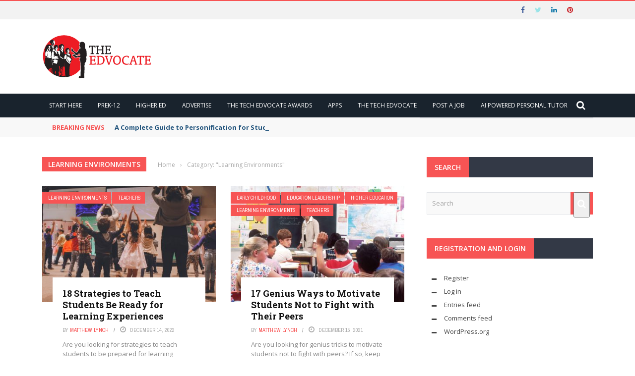

--- FILE ---
content_type: text/html; charset=UTF-8
request_url: https://www.theedadvocate.org/category/learning-environments/
body_size: 20733
content:
 
 <!DOCTYPE html>
<html lang="en-US">
    <head>
    	<meta charset="UTF-8" />
        
        <meta name="viewport" content="width=device-width, initial-scale=1"/>
        
        <meta http-equiv="Content-Type" content="text/html; charset=UTF-8" />
    	
    	    	
    	<link rel="pingback" href="https://www.theedadvocate.org/xmlrpc.php">
    
    	<meta name='robots' content='index, follow, max-image-preview:large, max-snippet:-1, max-video-preview:-1' />

	<!-- This site is optimized with the Yoast SEO plugin v26.7 - https://yoast.com/wordpress/plugins/seo/ -->
	<title>Learning Environments Archives - The Edvocate</title>
	<link rel="canonical" href="https://www.theedadvocate.org/category/learning-environments/" />
	<meta property="og:locale" content="en_US" />
	<meta property="og:type" content="article" />
	<meta property="og:title" content="Learning Environments Archives - The Edvocate" />
	<meta property="og:url" content="https://www.theedadvocate.org/category/learning-environments/" />
	<meta property="og:site_name" content="The Edvocate" />
	<meta name="twitter:card" content="summary_large_image" />
	<meta name="twitter:site" content="@lynch39083" />
	<script type="application/ld+json" class="yoast-schema-graph">{"@context":"https://schema.org","@graph":[{"@type":"CollectionPage","@id":"https://www.theedadvocate.org/category/learning-environments/","url":"https://www.theedadvocate.org/category/learning-environments/","name":"Learning Environments Archives - The Edvocate","isPartOf":{"@id":"https://www.theedadvocate.org/#website"},"primaryImageOfPage":{"@id":"https://www.theedadvocate.org/category/learning-environments/#primaryimage"},"image":{"@id":"https://www.theedadvocate.org/category/learning-environments/#primaryimage"},"thumbnailUrl":"https://www.theedadvocate.org/wp-content/uploads/2024/09/anna-earl-XBDHmIXvsvM-unsplash.jpg","breadcrumb":{"@id":"https://www.theedadvocate.org/category/learning-environments/#breadcrumb"},"inLanguage":"en-US"},{"@type":"ImageObject","inLanguage":"en-US","@id":"https://www.theedadvocate.org/category/learning-environments/#primaryimage","url":"https://www.theedadvocate.org/wp-content/uploads/2024/09/anna-earl-XBDHmIXvsvM-unsplash.jpg","contentUrl":"https://www.theedadvocate.org/wp-content/uploads/2024/09/anna-earl-XBDHmIXvsvM-unsplash.jpg","width":1920,"height":1280},{"@type":"BreadcrumbList","@id":"https://www.theedadvocate.org/category/learning-environments/#breadcrumb","itemListElement":[{"@type":"ListItem","position":1,"name":"Home","item":"https://www.theedadvocate.org/"},{"@type":"ListItem","position":2,"name":"Learning Environments"}]},{"@type":"WebSite","@id":"https://www.theedadvocate.org/#website","url":"https://www.theedadvocate.org/","name":"The Edvocate","description":"Fighting for Education Equity, Reform and Innovation","potentialAction":[{"@type":"SearchAction","target":{"@type":"EntryPoint","urlTemplate":"https://www.theedadvocate.org/?s={search_term_string}"},"query-input":{"@type":"PropertyValueSpecification","valueRequired":true,"valueName":"search_term_string"}}],"inLanguage":"en-US"}]}</script>
	<!-- / Yoast SEO plugin. -->


<link rel='dns-prefetch' href='//code.jquery.com' />
<link rel='dns-prefetch' href='//www.googletagmanager.com' />
<link rel='dns-prefetch' href='//fonts.googleapis.com' />
<link rel='dns-prefetch' href='//pagead2.googlesyndication.com' />
<link rel='preconnect' href='https://fonts.gstatic.com' crossorigin />
<link rel="alternate" type="application/rss+xml" title="The Edvocate &raquo; Feed" href="https://www.theedadvocate.org/feed/" />
<link rel="alternate" type="application/rss+xml" title="The Edvocate &raquo; Learning Environments Category Feed" href="https://www.theedadvocate.org/category/learning-environments/feed/" />
<!-- www.theedadvocate.org is managing ads with Advanced Ads 2.0.16 – https://wpadvancedads.com/ --><script id="theed-ready">
			window.advanced_ads_ready=function(e,a){a=a||"complete";var d=function(e){return"interactive"===a?"loading"!==e:"complete"===e};d(document.readyState)?e():document.addEventListener("readystatechange",(function(a){d(a.target.readyState)&&e()}),{once:"interactive"===a})},window.advanced_ads_ready_queue=window.advanced_ads_ready_queue||[];		</script>
		<style id='wp-img-auto-sizes-contain-inline-css' type='text/css'>
img:is([sizes=auto i],[sizes^="auto," i]){contain-intrinsic-size:3000px 1500px}
/*# sourceURL=wp-img-auto-sizes-contain-inline-css */
</style>

<style id='wp-emoji-styles-inline-css' type='text/css'>

	img.wp-smiley, img.emoji {
		display: inline !important;
		border: none !important;
		box-shadow: none !important;
		height: 1em !important;
		width: 1em !important;
		margin: 0 0.07em !important;
		vertical-align: -0.1em !important;
		background: none !important;
		padding: 0 !important;
	}
/*# sourceURL=wp-emoji-styles-inline-css */
</style>
<link rel='stylesheet' id='wp-block-library-css' href='https://www.theedadvocate.org/wp-includes/css/dist/block-library/style.min.css?ver=6.9' type='text/css' media='all' />
<style id='classic-theme-styles-inline-css' type='text/css'>
/*! This file is auto-generated */
.wp-block-button__link{color:#fff;background-color:#32373c;border-radius:9999px;box-shadow:none;text-decoration:none;padding:calc(.667em + 2px) calc(1.333em + 2px);font-size:1.125em}.wp-block-file__button{background:#32373c;color:#fff;text-decoration:none}
/*# sourceURL=/wp-includes/css/classic-themes.min.css */
</style>
<style id='global-styles-inline-css' type='text/css'>
:root{--wp--preset--aspect-ratio--square: 1;--wp--preset--aspect-ratio--4-3: 4/3;--wp--preset--aspect-ratio--3-4: 3/4;--wp--preset--aspect-ratio--3-2: 3/2;--wp--preset--aspect-ratio--2-3: 2/3;--wp--preset--aspect-ratio--16-9: 16/9;--wp--preset--aspect-ratio--9-16: 9/16;--wp--preset--color--black: #000000;--wp--preset--color--cyan-bluish-gray: #abb8c3;--wp--preset--color--white: #ffffff;--wp--preset--color--pale-pink: #f78da7;--wp--preset--color--vivid-red: #cf2e2e;--wp--preset--color--luminous-vivid-orange: #ff6900;--wp--preset--color--luminous-vivid-amber: #fcb900;--wp--preset--color--light-green-cyan: #7bdcb5;--wp--preset--color--vivid-green-cyan: #00d084;--wp--preset--color--pale-cyan-blue: #8ed1fc;--wp--preset--color--vivid-cyan-blue: #0693e3;--wp--preset--color--vivid-purple: #9b51e0;--wp--preset--gradient--vivid-cyan-blue-to-vivid-purple: linear-gradient(135deg,rgb(6,147,227) 0%,rgb(155,81,224) 100%);--wp--preset--gradient--light-green-cyan-to-vivid-green-cyan: linear-gradient(135deg,rgb(122,220,180) 0%,rgb(0,208,130) 100%);--wp--preset--gradient--luminous-vivid-amber-to-luminous-vivid-orange: linear-gradient(135deg,rgb(252,185,0) 0%,rgb(255,105,0) 100%);--wp--preset--gradient--luminous-vivid-orange-to-vivid-red: linear-gradient(135deg,rgb(255,105,0) 0%,rgb(207,46,46) 100%);--wp--preset--gradient--very-light-gray-to-cyan-bluish-gray: linear-gradient(135deg,rgb(238,238,238) 0%,rgb(169,184,195) 100%);--wp--preset--gradient--cool-to-warm-spectrum: linear-gradient(135deg,rgb(74,234,220) 0%,rgb(151,120,209) 20%,rgb(207,42,186) 40%,rgb(238,44,130) 60%,rgb(251,105,98) 80%,rgb(254,248,76) 100%);--wp--preset--gradient--blush-light-purple: linear-gradient(135deg,rgb(255,206,236) 0%,rgb(152,150,240) 100%);--wp--preset--gradient--blush-bordeaux: linear-gradient(135deg,rgb(254,205,165) 0%,rgb(254,45,45) 50%,rgb(107,0,62) 100%);--wp--preset--gradient--luminous-dusk: linear-gradient(135deg,rgb(255,203,112) 0%,rgb(199,81,192) 50%,rgb(65,88,208) 100%);--wp--preset--gradient--pale-ocean: linear-gradient(135deg,rgb(255,245,203) 0%,rgb(182,227,212) 50%,rgb(51,167,181) 100%);--wp--preset--gradient--electric-grass: linear-gradient(135deg,rgb(202,248,128) 0%,rgb(113,206,126) 100%);--wp--preset--gradient--midnight: linear-gradient(135deg,rgb(2,3,129) 0%,rgb(40,116,252) 100%);--wp--preset--font-size--small: 13px;--wp--preset--font-size--medium: 20px;--wp--preset--font-size--large: 36px;--wp--preset--font-size--x-large: 42px;--wp--preset--spacing--20: 0.44rem;--wp--preset--spacing--30: 0.67rem;--wp--preset--spacing--40: 1rem;--wp--preset--spacing--50: 1.5rem;--wp--preset--spacing--60: 2.25rem;--wp--preset--spacing--70: 3.38rem;--wp--preset--spacing--80: 5.06rem;--wp--preset--shadow--natural: 6px 6px 9px rgba(0, 0, 0, 0.2);--wp--preset--shadow--deep: 12px 12px 50px rgba(0, 0, 0, 0.4);--wp--preset--shadow--sharp: 6px 6px 0px rgba(0, 0, 0, 0.2);--wp--preset--shadow--outlined: 6px 6px 0px -3px rgb(255, 255, 255), 6px 6px rgb(0, 0, 0);--wp--preset--shadow--crisp: 6px 6px 0px rgb(0, 0, 0);}:where(.is-layout-flex){gap: 0.5em;}:where(.is-layout-grid){gap: 0.5em;}body .is-layout-flex{display: flex;}.is-layout-flex{flex-wrap: wrap;align-items: center;}.is-layout-flex > :is(*, div){margin: 0;}body .is-layout-grid{display: grid;}.is-layout-grid > :is(*, div){margin: 0;}:where(.wp-block-columns.is-layout-flex){gap: 2em;}:where(.wp-block-columns.is-layout-grid){gap: 2em;}:where(.wp-block-post-template.is-layout-flex){gap: 1.25em;}:where(.wp-block-post-template.is-layout-grid){gap: 1.25em;}.has-black-color{color: var(--wp--preset--color--black) !important;}.has-cyan-bluish-gray-color{color: var(--wp--preset--color--cyan-bluish-gray) !important;}.has-white-color{color: var(--wp--preset--color--white) !important;}.has-pale-pink-color{color: var(--wp--preset--color--pale-pink) !important;}.has-vivid-red-color{color: var(--wp--preset--color--vivid-red) !important;}.has-luminous-vivid-orange-color{color: var(--wp--preset--color--luminous-vivid-orange) !important;}.has-luminous-vivid-amber-color{color: var(--wp--preset--color--luminous-vivid-amber) !important;}.has-light-green-cyan-color{color: var(--wp--preset--color--light-green-cyan) !important;}.has-vivid-green-cyan-color{color: var(--wp--preset--color--vivid-green-cyan) !important;}.has-pale-cyan-blue-color{color: var(--wp--preset--color--pale-cyan-blue) !important;}.has-vivid-cyan-blue-color{color: var(--wp--preset--color--vivid-cyan-blue) !important;}.has-vivid-purple-color{color: var(--wp--preset--color--vivid-purple) !important;}.has-black-background-color{background-color: var(--wp--preset--color--black) !important;}.has-cyan-bluish-gray-background-color{background-color: var(--wp--preset--color--cyan-bluish-gray) !important;}.has-white-background-color{background-color: var(--wp--preset--color--white) !important;}.has-pale-pink-background-color{background-color: var(--wp--preset--color--pale-pink) !important;}.has-vivid-red-background-color{background-color: var(--wp--preset--color--vivid-red) !important;}.has-luminous-vivid-orange-background-color{background-color: var(--wp--preset--color--luminous-vivid-orange) !important;}.has-luminous-vivid-amber-background-color{background-color: var(--wp--preset--color--luminous-vivid-amber) !important;}.has-light-green-cyan-background-color{background-color: var(--wp--preset--color--light-green-cyan) !important;}.has-vivid-green-cyan-background-color{background-color: var(--wp--preset--color--vivid-green-cyan) !important;}.has-pale-cyan-blue-background-color{background-color: var(--wp--preset--color--pale-cyan-blue) !important;}.has-vivid-cyan-blue-background-color{background-color: var(--wp--preset--color--vivid-cyan-blue) !important;}.has-vivid-purple-background-color{background-color: var(--wp--preset--color--vivid-purple) !important;}.has-black-border-color{border-color: var(--wp--preset--color--black) !important;}.has-cyan-bluish-gray-border-color{border-color: var(--wp--preset--color--cyan-bluish-gray) !important;}.has-white-border-color{border-color: var(--wp--preset--color--white) !important;}.has-pale-pink-border-color{border-color: var(--wp--preset--color--pale-pink) !important;}.has-vivid-red-border-color{border-color: var(--wp--preset--color--vivid-red) !important;}.has-luminous-vivid-orange-border-color{border-color: var(--wp--preset--color--luminous-vivid-orange) !important;}.has-luminous-vivid-amber-border-color{border-color: var(--wp--preset--color--luminous-vivid-amber) !important;}.has-light-green-cyan-border-color{border-color: var(--wp--preset--color--light-green-cyan) !important;}.has-vivid-green-cyan-border-color{border-color: var(--wp--preset--color--vivid-green-cyan) !important;}.has-pale-cyan-blue-border-color{border-color: var(--wp--preset--color--pale-cyan-blue) !important;}.has-vivid-cyan-blue-border-color{border-color: var(--wp--preset--color--vivid-cyan-blue) !important;}.has-vivid-purple-border-color{border-color: var(--wp--preset--color--vivid-purple) !important;}.has-vivid-cyan-blue-to-vivid-purple-gradient-background{background: var(--wp--preset--gradient--vivid-cyan-blue-to-vivid-purple) !important;}.has-light-green-cyan-to-vivid-green-cyan-gradient-background{background: var(--wp--preset--gradient--light-green-cyan-to-vivid-green-cyan) !important;}.has-luminous-vivid-amber-to-luminous-vivid-orange-gradient-background{background: var(--wp--preset--gradient--luminous-vivid-amber-to-luminous-vivid-orange) !important;}.has-luminous-vivid-orange-to-vivid-red-gradient-background{background: var(--wp--preset--gradient--luminous-vivid-orange-to-vivid-red) !important;}.has-very-light-gray-to-cyan-bluish-gray-gradient-background{background: var(--wp--preset--gradient--very-light-gray-to-cyan-bluish-gray) !important;}.has-cool-to-warm-spectrum-gradient-background{background: var(--wp--preset--gradient--cool-to-warm-spectrum) !important;}.has-blush-light-purple-gradient-background{background: var(--wp--preset--gradient--blush-light-purple) !important;}.has-blush-bordeaux-gradient-background{background: var(--wp--preset--gradient--blush-bordeaux) !important;}.has-luminous-dusk-gradient-background{background: var(--wp--preset--gradient--luminous-dusk) !important;}.has-pale-ocean-gradient-background{background: var(--wp--preset--gradient--pale-ocean) !important;}.has-electric-grass-gradient-background{background: var(--wp--preset--gradient--electric-grass) !important;}.has-midnight-gradient-background{background: var(--wp--preset--gradient--midnight) !important;}.has-small-font-size{font-size: var(--wp--preset--font-size--small) !important;}.has-medium-font-size{font-size: var(--wp--preset--font-size--medium) !important;}.has-large-font-size{font-size: var(--wp--preset--font-size--large) !important;}.has-x-large-font-size{font-size: var(--wp--preset--font-size--x-large) !important;}
:where(.wp-block-post-template.is-layout-flex){gap: 1.25em;}:where(.wp-block-post-template.is-layout-grid){gap: 1.25em;}
:where(.wp-block-term-template.is-layout-flex){gap: 1.25em;}:where(.wp-block-term-template.is-layout-grid){gap: 1.25em;}
:where(.wp-block-columns.is-layout-flex){gap: 2em;}:where(.wp-block-columns.is-layout-grid){gap: 2em;}
:root :where(.wp-block-pullquote){font-size: 1.5em;line-height: 1.6;}
/*# sourceURL=global-styles-inline-css */
</style>
<link rel='stylesheet' id='mc4wp-form-basic-css' href='https://www.theedadvocate.org/wp-content/plugins/mailchimp-for-wp/assets/css/form-basic.css?ver=4.10.9' type='text/css' media='all' />
<link rel='stylesheet' id='extendify-utility-styles-css' href='https://www.theedadvocate.org/wp-content/plugins/extendify/public/build/utility-minimum.css?ver=6.9' type='text/css' media='all' />
<link rel='stylesheet' id='jquery-core-css-css' href='https://code.jquery.com/ui/1.11.4/themes/smoothness/jquery-ui.css?ver=6.9' type='text/css' media='all' />
<link rel='stylesheet' id='bootstrap-css-css' href='https://www.theedadvocate.org/wp-content/themes/gloria/framework/bootstrap/css/bootstrap.css?ver=6.9' type='text/css' media='all' />
<link rel='stylesheet' id='fa-css' href='https://www.theedadvocate.org/wp-content/themes/gloria/css/fonts/awesome-fonts/css/font-awesome.min.css?ver=6.9' type='text/css' media='all' />
<link rel='stylesheet' id='gloria-theme-plugins-css' href='https://www.theedadvocate.org/wp-content/themes/gloria/css/theme_plugins.css?ver=6.9' type='text/css' media='all' />
<link rel='stylesheet' id='gloria-style-css' href='https://www.theedadvocate.org/wp-content/themes/gloria/css/bkstyle.css?ver=6.9' type='text/css' media='all' />
<link rel='stylesheet' id='gloria-woocommerce-css' href='https://www.theedadvocate.org/wp-content/themes/gloria/css/woocommerce_css/woocommerce.css?ver=6.9' type='text/css' media='all' />
<link rel='stylesheet' id='gloria-bbpress-css' href='https://www.theedadvocate.org/wp-content/themes/gloria/css/bbpress_css/bbpress.css?ver=6.9' type='text/css' media='all' />
<link rel='stylesheet' id='gloria-responsive-css' href='https://www.theedadvocate.org/wp-content/themes/gloria/css/responsive.css?ver=6.9' type='text/css' media='all' />
<link rel='stylesheet' id='gloria-wpstyle-css' href='https://www.theedadvocate.org/wp-content/themes/gloria-child/style.css?ver=6.9' type='text/css' media='all' />
<link rel='stylesheet' id='heateor_sss_frontend_css-css' href='https://www.theedadvocate.org/wp-content/plugins/sassy-social-share/public/css/sassy-social-share-public.css?ver=3.3.79' type='text/css' media='all' />
<style id='heateor_sss_frontend_css-inline-css' type='text/css'>
.heateor_sss_button_instagram span.heateor_sss_svg,a.heateor_sss_instagram span.heateor_sss_svg{background:radial-gradient(circle at 30% 107%,#fdf497 0,#fdf497 5%,#fd5949 45%,#d6249f 60%,#285aeb 90%)}.heateor_sss_horizontal_sharing .heateor_sss_svg,.heateor_sss_standard_follow_icons_container .heateor_sss_svg{color:#fff;border-width:0px;border-style:solid;border-color:transparent}.heateor_sss_horizontal_sharing .heateorSssTCBackground{color:#666}.heateor_sss_horizontal_sharing span.heateor_sss_svg:hover,.heateor_sss_standard_follow_icons_container span.heateor_sss_svg:hover{border-color:transparent;}.heateor_sss_vertical_sharing span.heateor_sss_svg,.heateor_sss_floating_follow_icons_container span.heateor_sss_svg{color:#fff;border-width:0px;border-style:solid;border-color:transparent;}.heateor_sss_vertical_sharing .heateorSssTCBackground{color:#666;}.heateor_sss_vertical_sharing span.heateor_sss_svg:hover,.heateor_sss_floating_follow_icons_container span.heateor_sss_svg:hover{border-color:transparent;}@media screen and (max-width:783px) {.heateor_sss_vertical_sharing{display:none!important}}
/*# sourceURL=heateor_sss_frontend_css-inline-css */
</style>
<link rel="preload" as="style" href="https://fonts.googleapis.com/css?family=Open%20Sans:300,400,500,600,700,800,300italic,400italic,500italic,600italic,700italic,800italic%7CArchivo%20Narrow:400,500,600,700,400italic,500italic,600italic,700italic%7CRoboto%20Slab:100,200,300,400,500,600,700,800,900&#038;display=swap&#038;ver=1745325746" /><link rel="stylesheet" href="https://fonts.googleapis.com/css?family=Open%20Sans:300,400,500,600,700,800,300italic,400italic,500italic,600italic,700italic,800italic%7CArchivo%20Narrow:400,500,600,700,400italic,500italic,600italic,700italic%7CRoboto%20Slab:100,200,300,400,500,600,700,800,900&#038;display=swap&#038;ver=1745325746" media="print" onload="this.media='all'"><noscript><link rel="stylesheet" href="https://fonts.googleapis.com/css?family=Open%20Sans:300,400,500,600,700,800,300italic,400italic,500italic,600italic,700italic,800italic%7CArchivo%20Narrow:400,500,600,700,400italic,500italic,600italic,700italic%7CRoboto%20Slab:100,200,300,400,500,600,700,800,900&#038;display=swap&#038;ver=1745325746" /></noscript><script type="text/javascript" src="https://www.theedadvocate.org/wp-includes/js/jquery/jquery.min.js?ver=3.7.1" id="jquery-core-js"></script>
<script type="text/javascript" src="https://www.theedadvocate.org/wp-includes/js/jquery/jquery-migrate.min.js?ver=3.4.1" id="jquery-migrate-js"></script>
<script type="text/javascript" src="https://code.jquery.com/ui/1.11.4/jquery-ui.js?ver=1" id="ui-core-js-js"></script>
<script type="text/javascript" id="heateor_sss_sharing_js-js-before">
/* <![CDATA[ */
function heateorSssLoadEvent(e) {var t=window.onload;if (typeof window.onload!="function") {window.onload=e}else{window.onload=function() {t();e()}}};	var heateorSssSharingAjaxUrl = 'https://www.theedadvocate.org/wp-admin/admin-ajax.php', heateorSssCloseIconPath = 'https://www.theedadvocate.org/wp-content/plugins/sassy-social-share/public/../images/close.png', heateorSssPluginIconPath = 'https://www.theedadvocate.org/wp-content/plugins/sassy-social-share/public/../images/logo.png', heateorSssHorizontalSharingCountEnable = 0, heateorSssVerticalSharingCountEnable = 0, heateorSssSharingOffset = -10; var heateorSssMobileStickySharingEnabled = 0;var heateorSssCopyLinkMessage = "Link copied.";var heateorSssUrlCountFetched = [], heateorSssSharesText = 'Shares', heateorSssShareText = 'Share';function heateorSssPopup(e) {window.open(e,"popUpWindow","height=400,width=600,left=400,top=100,resizable,scrollbars,toolbar=0,personalbar=0,menubar=no,location=no,directories=no,status")}
//# sourceURL=heateor_sss_sharing_js-js-before
/* ]]> */
</script>
<script type="text/javascript" src="https://www.theedadvocate.org/wp-content/plugins/sassy-social-share/public/js/sassy-social-share-public.js?ver=3.3.79" id="heateor_sss_sharing_js-js"></script>

<!-- Google tag (gtag.js) snippet added by Site Kit -->
<!-- Google Analytics snippet added by Site Kit -->
<script type="text/javascript" src="https://www.googletagmanager.com/gtag/js?id=GT-KFLKQXG" id="google_gtagjs-js" async></script>
<script type="text/javascript" id="google_gtagjs-js-after">
/* <![CDATA[ */
window.dataLayer = window.dataLayer || [];function gtag(){dataLayer.push(arguments);}
gtag("set","linker",{"domains":["www.theedadvocate.org"]});
gtag("js", new Date());
gtag("set", "developer_id.dZTNiMT", true);
gtag("config", "GT-KFLKQXG");
//# sourceURL=google_gtagjs-js-after
/* ]]> */
</script>
<link rel="https://api.w.org/" href="https://www.theedadvocate.org/wp-json/" /><link rel="alternate" title="JSON" type="application/json" href="https://www.theedadvocate.org/wp-json/wp/v2/categories/1350" /><link rel="EditURI" type="application/rsd+xml" title="RSD" href="https://www.theedadvocate.org/xmlrpc.php?rsd" />
<meta name="generator" content="WordPress 6.9" />
<meta name="generator" content="Redux 4.5.10" /><meta name="generator" content="Site Kit by Google 1.170.0" />        <script type="text/javascript">
            var ajaxurl = 'https://www.theedadvocate.org/wp-admin/admin-ajax.php';
        </script>
    
<!-- Google AdSense meta tags added by Site Kit -->
<meta name="google-adsense-platform-account" content="ca-host-pub-2644536267352236">
<meta name="google-adsense-platform-domain" content="sitekit.withgoogle.com">
<!-- End Google AdSense meta tags added by Site Kit -->
<meta name="generator" content="Elementor 3.34.1; features: additional_custom_breakpoints; settings: css_print_method-external, google_font-enabled, font_display-auto">
			<style>
				.e-con.e-parent:nth-of-type(n+4):not(.e-lazyloaded):not(.e-no-lazyload),
				.e-con.e-parent:nth-of-type(n+4):not(.e-lazyloaded):not(.e-no-lazyload) * {
					background-image: none !important;
				}
				@media screen and (max-height: 1024px) {
					.e-con.e-parent:nth-of-type(n+3):not(.e-lazyloaded):not(.e-no-lazyload),
					.e-con.e-parent:nth-of-type(n+3):not(.e-lazyloaded):not(.e-no-lazyload) * {
						background-image: none !important;
					}
				}
				@media screen and (max-height: 640px) {
					.e-con.e-parent:nth-of-type(n+2):not(.e-lazyloaded):not(.e-no-lazyload),
					.e-con.e-parent:nth-of-type(n+2):not(.e-lazyloaded):not(.e-no-lazyload) * {
						background-image: none !important;
					}
				}
			</style>
			
<!-- Google AdSense snippet added by Site Kit -->
<script type="text/javascript" async="async" src="https://pagead2.googlesyndication.com/pagead/js/adsbygoogle.js?client=ca-pub-1476900441531506&amp;host=ca-host-pub-2644536267352236" crossorigin="anonymous"></script>

<!-- End Google AdSense snippet added by Site Kit -->
    
    <style type='text/css' media="all">
                ::selection {color: #FFF; background: #F75454}
        ::-webkit-selection {color: #FFF; background: #F75454}
         
             p > a, .article-content p a, .article-content p a:visited, .article-content p a:focus, .article-content li a, .article-content li a:visited, 
             .article-content li a:focus, .content_out.small-post .meta .post-category a, .ticker-title, #top-menu>ul>li:hover, 
             #top-menu>ul>li .sub-menu li:hover, .content_in .meta > div.post-category a,
            .meta .post-category a, .top-nav .bk-links-modal:hover, .bk-lwa-profile .bk-user-data > div:hover,
            .s-post-header .meta > .post-category a, .breadcrumbs .location,
            .error-number h4, .redirect-home,
            .bk-author-box .author-info .bk-author-page-contact a:hover, .bk-blog-content .meta .post-category a, .widget-social-counter ul li .social-icon,
            #pagination .page-numbers, .post-page-links a, .single-page .icon-play:hover, .bk-author-box .author-info h3,
            #wp-calendar tbody td a, #wp-calendar tfoot #prev, .widget-feedburner > h3, 
            a.bk_u_login:hover, a.bk_u_logout:hover, .widget-feedburner .feedburner-inner > h3,
            .meta .post-author a, .content_out.small-post .post-category a, .widget-tabs .cm-header .author-name, blockquote, blockquote:before, 
            /* Title hover */
            .bk-main-feature-inner .bk-small-group .title:hover, .row-type h4:hover, .content_out.small-post h4:hover, 
            .widget-tabs .author-comment-wrap h4:hover, .widget_comment .post-title:hover, .classic-blog-type .post-c-wrap .title:hover, 
            .module-large-blog .post-c-wrap h4:hover, .widget_reviews_tabs .post-list h4:hover, .module-tiny-row .post-c-wrap h4:hover, .pros-cons-title, 
            .article-content p a:hover, .article-content p a:visited, .article-content p a:focus, .s-post-nav .nav-btn h3:hover,
            .widget_recent_entries a:hover, .widget_archive a:hover, .widget_categories a:hover, .widget_meta a:hover, .widget_pages a:hover, .widget_recent_comments a:hover, .widget_nav_menu > div a:hover,
            .widget_rss li a:hover, .widget.timeline-posts li a:hover, .widget.timeline-posts li a:hover .post-date, 
            .bk-header-2 .header-social .social-icon a:hover, .bk-header-90 .header-social .social-icon a:hover,
            /*** Woocommerce ***/
            .woocommerce-page .star-rating span, .woocommerce-page p.stars a, .woocommerce-page div.product form.cart table td .reset_variations:hover,
            .bk_small_cart .widget_shopping_cart .cart_list a:hover,
            /*** BBPRESS ***/
            #subscription-toggle, #subscription-toggle:hover, #bbpress-forums li > a:hover,
            .widget_recent_topics .details .comment-author a, .bbp-author-name, .bbp-author-name:hover, .bbp-author-name:visited, 
            .widget_latest_replies .details .comment-author, .widget_recent_topics .details .post-title:hover, .widget_display_views ul li a:hover, .widget_display_topics ul li a:hover, 
            .widget_display_replies ul li a:hover, .widget_display_forums ul li a:hover, 
            .widget_latest_replies .details h4:hover
            {color: #F75454}
            
            .widget_tag_cloud .tagcloud a:hover,
            #comment-submit:hover, .main-nav, 
            #pagination .page-numbers, .post-page-links a, .post-page-links > span, .widget_latest_comments .flex-direction-nav li a:hover,
            #mobile-inner-header, input[type="submit"]:hover, #pagination .page-numbers, .post-page-links a, .post-page-links > span, .bk-login-modal, .lwa-register.lwa-register-default,
            .button:hover, .bk-back-login:hover, .footer .widget-title h3, .footer .widget-tab-titles li.active h3,
            #mobile-inner-header, .readmore a:hover, .loadmore span.ajaxtext:hover, .result-msg a:hover, .top-bar, .widget.timeline-posts li a:hover .meta:before,
            .button:hover, .woocommerce-page input.button.alt:hover, .woocommerce-page input.button:hover, .woocommerce-page div.product form.cart .button:hover,
            .woocommerce-page .woocommerce-message .button:hover, .woocommerce-page a.button:hover, .woocommerce-cart .wc-proceed-to-checkout a.checkout-button:hover,
            .bk_small_cart .woocommerce.widget_shopping_cart .buttons a:hover, .recommend-box h3:after
            {border-color: #F75454;}

            .sidebar-wrap .widgettitle,
            .flex-direction-nav li a:hover, #back-top, .module-fw-slider .flex-control-nav li a.flex-active, .related-box h3 a.active,
            .footer .cm-flex .flex-control-paging li a.flex-active, .main-nav #main-menu .menu > li:hover, #main-menu > ul > li.current-menu-item,
            .module-title h2, .page-title h2, .row-type .post-category a, .bk-small-group .post-category a, .module-grid-carousel .bk-carousel-wrap .item-child .post-category a,
            .bk-review-box .bk-overlay span, .bk-score-box, .share-total, #pagination .page-numbers.current, .post-page-links > span, .widget_latest_comments .flex-direction-nav li a:hover,
            .searchform-wrap .search-icon, .module-square-grid .content_in_wrapper, .module-large-blog .post-category a, .result-msg a:hover,
            .readmore a:hover, .module-fw-slider .post-c-wrap .post-category a, .rating-wrap, .inner-cell .innerwrap .post-category a, .module-carousel .post-c-wrap .post-category a, 
            .widget_slider .post-category a, .module-square-grid .post-c-wrap .post-category a, .module-grid .post-c-wrap .post-category a,.module-title .bk-tabs.active a, .classic-blog-type .post-category a, .sidebar-wrap .widget-title h3, .widget-tab-titles li.active h3, 
            .module-fw-slider .post-c-wrap .readmore a:hover, .loadmore span.ajaxtext:hover, .widget_tag_cloud .tagcloud a:hover, .widget.timeline-posts li a:hover .meta:before,
            .s-tags a:hover, .singletop .post-category a, .mCSB_scrollTools .mCSB_dragger .mCSB_dragger_bar, .mCSB_scrollTools .mCSB_dragger:hover .mCSB_dragger_bar, 
            .mCSB_scrollTools .mCSB_dragger:active .mCSB_dragger_bar, .mCSB_scrollTools .mCSB_dragger.mCSB_dragger_onDrag .mCSB_dragger_bar, .widget-postlist .large-post .post-category a,
            input[type="submit"]:hover, .widget-feedburner .feedburner-subscribe:hover button, .bk-back-login:hover, #comment-submit:hover,
            .bk-header-slider .post-c-wrap .readmore a,
            /** Woocommerce **/
            .woocommerce span.onsale, .woocommerce-page span.onsale, .button:hover, .woocommerce-page input.button.alt:hover, .woocommerce-page input.button:hover, .woocommerce-page div.product form.cart .button:hover,
            .woocommerce-page .woocommerce-message .button:hover, .woocommerce-page a.button:hover, .woocommerce-cart .wc-proceed-to-checkout a.checkout-button:hover, 
            .woocommerce-page div.product .summary .product_title span, .woocommerce-page div.product .woocommerce-tabs ul.tabs li.active, 
            .related.products > h2 span, .woocommerce-page #reviews h3 span, .upsells.products > h2 span, .cross-sells > h2 span, .woocommerce-page .cart-collaterals .cart_totals h2 span, 
            .woocommerce-page div.product .summary .product_title span, .woocommerce-page .widget_price_filter .ui-slider .ui-slider-range, 
            .woocommerce-page .widget_price_filter .ui-slider .ui-slider-handle, .product_meta .post-tags a:hover, .widget_display_stats dd strong, 
            .bk_small_cart .woocommerce.widget_shopping_cart .buttons a:hover, .bk_small_cart .cart-contents span,
            /*** BBPRESS ***/
            #bbpress-forums #bbp-search-form .search-icon, .widget_display_search .search-icon, #bbpress-forums div.bbp-topic-tags a:hover,
            div.wpforms-container-full .wpforms-form button[type=submit], div.wpforms-container-full .wpforms-form button[type=submit]:hover
            {background-color: #F75454;}
            @-webkit-keyframes rotateplane {
                0% {
                    -webkit-transform: perspective(120px) scaleX(1) scaleY(1);
                    background-color: #F75454;
                }
                25% {
                    -webkit-transform: perspective(120px) rotateY(90deg) scaleX(1) scaleY(1);
                    background-color: #F75454;
                }
                25.1% {
                    -webkit-transform: perspective(120px) rotateY(90deg) scaleX(-1) scaleY(1);
                    background-color: #333333;
                }
                50% {
                    -webkit-transform: perspective(120px) rotateY(180deg) scaleX(-1) scaleY(1);
                    background-color: #333333;
                }
                75% {
                    -webkit-transform: perspective(120px) rotateY(180deg) rotateX(90deg) scaleX(-1) scaleY(1);
                    background-color: #333333;
                }
                75.1% {
                    -webkit-transform: perspective(120px) rotateY(180deg) rotateX(90deg) scaleX(-1) scaleY(-1);
                    background-color: #F75454;
                }
                100% {
                    -webkit-transform: perspective(120px) rotateY(180deg) rotateX(180deg) scaleX(-1) scaleY(-1);
                    background-color: #F75454;
                }
            }
            @keyframes rotateplane {
                0% {
                    transform: perspective(120px) rotateX(0deg) rotateY(0deg) scaleX(1) scaleY(1);
                    -webkit-transform: perspective(120px) rotateX(0deg) rotateY(0deg) scaleX(1) scaleY(1);
                    background-color: #F75454;
                }
                25% {
                    transform: perspective(120px) rotateX(-90deg) rotateY(0deg) scaleX(1) scaleY(1);
                    -webkit-transform: perspective(120px) rotateX(0deg) rotateY(0deg) scaleX(1) scaleY(1);
                    background-color: #F75454;
                }
                25.1% {
                    transform: perspective(120px) rotateX(-90deg) rotateY(0deg) scaleX(1) scaleY(-1);
                    -webkit-transform: perspective(120px) rotateX(-90deg) rotateY(0deg) scaleX(1) scaleY(-1);
                    background-color: #333333;
                }
                50% {
                    transform: perspective(120px) rotateX(-180.1deg) rotateY(0deg) scaleX(1) scaleY(-1);
                    -webkit-transform: perspective(120px) rotateX(-180.1deg) rotateY(0deg) scaleX(1) scaleY(-1);
                    background-color: #333333;
                }
                75% {
                    transform: perspective(120px) rotateX(-180.1deg) rotateY(-90deg) scaleX(1) scaleY(-1);
                    -webkit-transform: perspective(120px) rotateX(-180.1deg) rotateY(-90deg) scaleX(1) scaleY(-1);
                    background-color: #333333;
                }
                75.1% {
                    transform: perspective(120px) rotateX(-180.1deg) rotateY(-90deg) scaleX(-1) scaleY(-1);
                    -webkit-transform: perspective(120px) rotateX(-180.1deg) rotateY(-90deg) scaleX(-1) scaleY(-1);
                    background-color: #F75454;
                }
                100% {
                    transform: perspective(120px) rotateX(-180deg) rotateY(-179.9deg) scaleX(-1) scaleY(-1);
                    -webkit-transform: perspective(120px) rotateX(-180deg) rotateY(-179.9deg) scaleX(-1) scaleY(-1);
                    background-color: #F75454;
                }
            }
            .content_out .review-score, ::-webkit-scrollbar-thumb, ::-webkit-scrollbar-thumb:window-inactive 
            {background-color: rgba(247,84,84,0.9);}
            
            .footer .cm-flex .flex-control-paging li a
            {background-color: rgba(247,84,84,0.3);}
            

                 
                .widget_most_commented .comments:after 
                {border-right-color: #333946;}
                .sidebar-wrap .widgettitle:after,
                #main-mobile-menu, .bk-dropdown-menu, .bk-sub-sub-menu, .sub-menu, .bk-mega-menu, .bk-mega-column-menu ,
                .ajax-form input, .module-title .main-title, .sidebar-wrap .widget-title, .widget_most_commented .comments,
                .related-box h3 a, .widget-tab-titles, .bk-tabs-wrapper, .widget-feedburner .feedburner-email, .widget-feedburner .feedburner-subscribe button
                {background-color: #333946;}
            
                            #page-wrap { width: auto; }
                #main-menu > ul > li > a {
    padding: 0 14px;
}
#main-menu > ul > li {
    font-size:12px;
}
.bk-header-90.header-wrap .logo, .bk-header-90-sport.header-wrap .logo{
    display:table-cell;
}    </style>
        <script  async src="https://pagead2.googlesyndication.com/pagead/js/adsbygoogle.js?client=ca-pub-1476900441531506" crossorigin="anonymous"></script><link rel="icon" href="https://www.theedadvocate.org/wp-content/uploads/2024/09/cropped-theEdvocate03a-32x32.jpg" sizes="32x32" />
<link rel="icon" href="https://www.theedadvocate.org/wp-content/uploads/2024/09/cropped-theEdvocate03a-192x192.jpg" sizes="192x192" />
<link rel="apple-touch-icon" href="https://www.theedadvocate.org/wp-content/uploads/2024/09/cropped-theEdvocate03a-180x180.jpg" />
<meta name="msapplication-TileImage" content="https://www.theedadvocate.org/wp-content/uploads/2024/09/cropped-theEdvocate03a-270x270.jpg" />
<style id="gloria_option-dynamic-css" title="dynamic-css" class="redux-options-output">#top-menu>ul>li, #top-menu>ul>li .sub-menu li, .bk_u_login, .bk_u_logout, .bk-links-modal{font-family:"Open Sans";font-weight:600;font-style:normal;}.header .logo.logo-text h1 a, .module-title h2, .page-title h2, .sidebar-wrap .widgettitle, .sidebar-wrap .widget-title h3, .widget-tab-titles h3, .main-nav #main-menu .menu > li, .main-nav #main-menu .menu > li > a, .mega-title h3, .header .logo.logo-text h1, .bk-sub-posts .post-title,
                            .comment-box .comment-author-name, .today-date, .related-box h3, .comment-box .comments-area-title h3, .comment-respond h3, .comments-area .comments-area-title h3, 
                            .bk-author-box .author-info h3, .footer .widget-title h3, .recommend-box h3, .bk-login-title, #footer-menu a, .bk-copyright, 
                            .woocommerce-page div.product .product_title, .woocommerce div.product .woocommerce-tabs ul.tabs li a, .module-title .bk-tabs,
                            .related.products > h2 span, .woocommerce-page #reviews h3 span, .upsells.products > h2 span, .cross-sells > h2 span, 
                            .woocommerce-page .cart-collaterals .cart_totals h2 span, .woocommerce-page div.product .summary .product_title span{font-family:"Open Sans";font-weight:400;font-style:normal;}.review-score, .bk-criteria-wrap > span, .rating-wrap span, .pros-cons-title{font-family:"Archivo Narrow";font-weight:700;font-style:normal;}.widget-tabs .cm-header, .widget-review-tabs ul li .bk-final-score, .widget-social-counter .counter, .widget-social-counter ul li .data .subscribe, .meta, .post-category, .widget_comment .cm-header div, .comment-box .comment-time, .share-box ul li .share-item__value,.share-box .bk-share .share-item__valuem, .share-total, .loadmore span.ajaxtext, .bk-search-content .nothing-respond, .share-sticky .total-share-wrap{font-family:"Archivo Narrow";font-weight:400;font-style:normal;}h1, h2, h3, h4, h5, #mobile-top-menu > ul > li, #mobile-menu > ul > li, .widget_display_stats dt,
                            .widget_display_views ul li a, .widget_display_topics ul li a, .widget_display_replies ul li a, 
                            .widget_display_forums ul li a, .widget_loginwithajaxwidget .bk-user-data ,.bk-share-box-top > span{font-family:"Roboto Slab";font-weight:700;font-style:normal;}body, textarea, input, p, .ticker-wrapper h4,
                            .entry-excerpt, .comment-text, .comment-author, .article-content,
                            .comments-area, .tag-list, .bk-mega-menu .bk-sub-posts .feature-post .menu-post-item .post-date, .comments-area small{font-family:"Open Sans";font-weight:400;font-style:normal;}</style>    </head>
    
    <body data-rsssl=1 class="archive category category-learning-environments category-1350 wp-theme-gloria wp-child-theme-gloria-child elementor-default elementor-kit-44066 aa-prefix-theed-" itemscope itemtype=&quot;http://schema.org/WebPage&quot;>
        <div id="page-wrap" class= 'wide'>
        <div id="main-mobile-menu">
            <div class="block">
                <div id="mobile-inner-header">
                    <h3 class="menu-title">
                        The Edvocate                    </h3>
                    <a class="mobile-menu-close" href="#" title="Close"><i class="fa fa-long-arrow-left"></i></a>
                </div>
                                     <div class="top-menu">
                        <h3 class="menu-location-title">
                            Top Menu                        </h3>
                                        </div>
                                <div class="main-menu">
                    <h3 class="menu-location-title">
                        Main Menu                    </h3>
                    <div id="mobile-menu" class="menu-main-container"><ul id="menu-main" class="menu"><li id="menu-item-9648" class="menu-item menu-item-type-post_type menu-item-object-page menu-item-has-children menu-item-9648"><a href="https://www.theedadvocate.org/start-here/">Start Here</a>
<ul class="sub-menu">
	<li id="menu-item-31129" class="menu-item menu-item-type-post_type menu-item-object-page menu-item-31129"><a href="https://www.theedadvocate.org/our-brands/">Our Brands</a></li>
	<li id="menu-item-9653" class="menu-item menu-item-type-post_type menu-item-object-page menu-item-has-children menu-item-9653"><a href="https://www.theedadvocate.org/start-here/governance/">Governance</a>
	<ul class="sub-menu">
		<li id="menu-item-279760" class="menu-item menu-item-type-custom menu-item-object-custom menu-item-279760"><a href="https://lyncheducationconsulting.renderforestsites.com/">Lynch Education Consulting, LLC.</a></li>
		<li id="menu-item-10627" class="menu-item menu-item-type-custom menu-item-object-custom menu-item-10627"><a href="http://www.drmattlynch.com/">Dr. Lynch&#8217;s Personal Website</a></li>
		<li id="menu-item-9652" class="menu-item menu-item-type-post_type menu-item-object-page menu-item-9652"><a href="https://www.theedadvocate.org/start-here/careers/">Careers</a></li>
	</ul>
</li>
	<li id="menu-item-9651" class="menu-item menu-item-type-post_type menu-item-object-page menu-item-9651"><a href="https://www.theedadvocate.org/submission-guidelines/">Write For Us</a></li>
	<li id="menu-item-28314" class="menu-item menu-item-type-post_type menu-item-object-page menu-item-28314"><a href="https://www.theedadvocate.org/books/">Books</a></li>
	<li id="menu-item-44469" class="menu-item menu-item-type-post_type menu-item-object-page menu-item-44469"><a href="https://www.theedadvocate.org/the-tech-edvocate-product-guide/">The Tech Edvocate Product Guide</a></li>
	<li id="menu-item-9650" class="menu-item menu-item-type-post_type menu-item-object-page menu-item-9650"><a href="https://www.theedadvocate.org/start-here/contact-us/">Contact Us</a></li>
	<li id="menu-item-25493" class="menu-item menu-item-type-post_type menu-item-object-page menu-item-25493"><a href="https://www.theedadvocate.org/the-edvocate-podcast/">The Edvocate Podcast</a></li>
	<li id="menu-item-25246" class="menu-item menu-item-type-custom menu-item-object-custom menu-item-25246"><a href="https://www.theedadvocate.org/edupedia/">Edupedia</a></li>
	<li id="menu-item-38590" class="menu-item menu-item-type-custom menu-item-object-custom menu-item-38590"><a href="https://pedagogue.app/">Pedagogue</a></li>
	<li id="menu-item-47364" class="menu-item menu-item-type-post_type menu-item-object-page menu-item-47364"><a href="https://www.theedadvocate.org/terms-and-conditions/">Terms and Conditions</a></li>
	<li id="menu-item-47360" class="menu-item menu-item-type-post_type menu-item-object-page menu-item-47360"><a href="https://www.theedadvocate.org/privacy-policy/">Privacy Policy</a></li>
</ul>
</li>
<li id="menu-item-17243" class="menu-item menu-item-type-taxonomy menu-item-object-category menu-item-has-children menu-item-17243 menu-category-960"><a href="https://www.theedadvocate.org/category/prek-12/">PreK-12</a>
<ul class="sub-menu">
	<li id="menu-item-24572" class="menu-item menu-item-type-taxonomy menu-item-object-category menu-item-24572 menu-category-1340"><a href="https://www.theedadvocate.org/category/assessment/">Assessment</a></li>
	<li id="menu-item-24573" class="menu-item menu-item-type-taxonomy menu-item-object-category menu-item-24573 menu-category-1252"><a href="https://www.theedadvocate.org/category/assistivetechnology/">Assistive Technology</a></li>
	<li id="menu-item-77576" class="menu-item menu-item-type-taxonomy menu-item-object-category menu-item-77576 menu-category-1519"><a href="https://www.theedadvocate.org/category/best-prek-12-schools-in-america/">Best PreK-12 Schools in America</a></li>
	<li id="menu-item-24575" class="menu-item menu-item-type-taxonomy menu-item-object-category menu-item-24575 menu-category-1285"><a href="https://www.theedadvocate.org/category/child-development/">Child Development</a></li>
	<li id="menu-item-24576" class="menu-item menu-item-type-taxonomy menu-item-object-category menu-item-24576 menu-category-1305"><a href="https://www.theedadvocate.org/category/classroom-management/">Classroom Management</a></li>
	<li id="menu-item-20786" class="menu-item menu-item-type-taxonomy menu-item-object-category menu-item-20786 menu-category-1077"><a href="https://www.theedadvocate.org/category/early-childhood/">Early Childhood</a></li>
	<li id="menu-item-9615" class="menu-item menu-item-type-taxonomy menu-item-object-category menu-item-9615 menu-category-56"><a href="https://www.theedadvocate.org/category/tech-2/">EdTech &amp; Innovation</a></li>
	<li id="menu-item-17211" class="menu-item menu-item-type-taxonomy menu-item-object-category menu-item-17211 menu-category-42"><a href="https://www.theedadvocate.org/category/edleadership/">Education Leadership</a></li>
	<li id="menu-item-17215" class="menu-item menu-item-type-taxonomy menu-item-object-category menu-item-17215 menu-category-825"><a href="https://www.theedadvocate.org/category/equity/">Equity</a></li>
	<li id="menu-item-17216" class="menu-item menu-item-type-taxonomy menu-item-object-category menu-item-17216 menu-category-827"><a href="https://www.theedadvocate.org/category/first-year-teachers/">First Year Teachers</a></li>
	<li id="menu-item-24579" class="menu-item menu-item-type-taxonomy menu-item-object-category menu-item-24579 menu-category-1292"><a href="https://www.theedadvocate.org/category/gifted-and-talented-education/">Gifted and Talented Education</a></li>
	<li id="menu-item-24581" class="menu-item menu-item-type-taxonomy menu-item-object-category menu-item-24581 menu-category-1078"><a href="https://www.theedadvocate.org/category/special-education/">Special Education</a></li>
	<li id="menu-item-17226" class="menu-item menu-item-type-taxonomy menu-item-object-category menu-item-17226 menu-category-51"><a href="https://www.theedadvocate.org/category/parental-involvement/">Parental Involvement</a></li>
	<li id="menu-item-17228" class="menu-item menu-item-type-taxonomy menu-item-object-category menu-item-17228 menu-category-53"><a href="https://www.theedadvocate.org/category/policy-reform/">Policy &amp; Reform</a></li>
	<li id="menu-item-17235" class="menu-item menu-item-type-taxonomy menu-item-object-category menu-item-17235 menu-category-55"><a href="https://www.theedadvocate.org/category/teachers-2/">Teachers</a></li>
</ul>
</li>
<li id="menu-item-9613" class="menu-item menu-item-type-taxonomy menu-item-object-category menu-item-has-children menu-item-9613 menu-category-45"><a href="https://www.theedadvocate.org/category/highered/">Higher Ed</a>
<ul class="sub-menu">
	<li id="menu-item-22663" class="menu-item menu-item-type-taxonomy menu-item-object-category menu-item-22663 menu-category-1327"><a href="https://www.theedadvocate.org/category/best-colleges-and-universities/">Best Colleges and Universities</a></li>
	<li id="menu-item-27599" class="menu-item menu-item-type-taxonomy menu-item-object-category menu-item-27599 menu-category-1332"><a href="https://www.theedadvocate.org/category/best-college-and-university-programs/">Best College and University Programs</a></li>
	<li id="menu-item-17217" class="menu-item menu-item-type-taxonomy menu-item-object-category menu-item-17217 menu-category-44"><a href="https://www.theedadvocate.org/category/hbcu/">HBCU&#8217;s</a></li>
	<li id="menu-item-17208" class="menu-item menu-item-type-taxonomy menu-item-object-category menu-item-17208 menu-category-41"><a href="https://www.theedadvocate.org/category/diversity/">Diversity</a></li>
	<li id="menu-item-24580" class="menu-item menu-item-type-taxonomy menu-item-object-category menu-item-24580 menu-category-1251"><a href="https://www.theedadvocate.org/category/higher-education-edtech/">Higher Education EdTech</a></li>
	<li id="menu-item-22664" class="menu-item menu-item-type-taxonomy menu-item-object-category menu-item-22664 menu-category-45"><a href="https://www.theedadvocate.org/category/highered/">Higher Education</a></li>
	<li id="menu-item-17220" class="menu-item menu-item-type-taxonomy menu-item-object-category menu-item-17220 menu-category-47"><a href="https://www.theedadvocate.org/category/international-education-2/">International Education</a></li>
</ul>
</li>
<li id="menu-item-9649" class="menu-item menu-item-type-post_type menu-item-object-page menu-item-9649"><a href="https://www.theedadvocate.org/advertise/">Advertise</a></li>
<li id="menu-item-20706" class="menu-item menu-item-type-post_type menu-item-object-page menu-item-has-children menu-item-20706"><a href="https://www.theedadvocate.org/tech-edvocate-awards/">The Tech Edvocate Awards</a>
<ul class="sub-menu">
	<li id="menu-item-20707" class="menu-item menu-item-type-post_type menu-item-object-page menu-item-20707"><a href="https://www.theedadvocate.org/the-awards-process/">The Awards Process</a></li>
	<li id="menu-item-270346" class="menu-item menu-item-type-post_type menu-item-object-page menu-item-270346"><a href="https://www.theedadvocate.org/finalists-and-winners-of-the-2025-tech-edvocate-awards/">Finalists and Winners of The 2025 Tech Edvocate Awards</a></li>
	<li id="menu-item-258910" class="menu-item menu-item-type-post_type menu-item-object-page menu-item-258910"><a href="https://www.theedadvocate.org/finalists-and-winners-of-the-2024-tech-edvocate-awards/">Finalists and Winners of The 2024 Tech Edvocate Awards</a></li>
	<li id="menu-item-65571" class="menu-item menu-item-type-post_type menu-item-object-page menu-item-65571"><a href="https://www.theedadvocate.org/finalists-and-winners-of-the-2023-tech-edvocate-awards/">Finalists and Winners of The 2023 Tech Edvocate Awards</a></li>
	<li id="menu-item-43894" class="menu-item menu-item-type-post_type menu-item-object-page menu-item-43894"><a href="https://www.theedadvocate.org/finalists-and-winners-of-the-2021-tech-edvocate-awards/">Finalists and Winners of The 2021 Tech Edvocate Awards</a></li>
	<li id="menu-item-45634" class="menu-item menu-item-type-post_type menu-item-object-page menu-item-45634"><a href="https://www.theedadvocate.org/finalists-and-winners-of-the-2022-tech-edvocate-awards/">Finalists and Winners of The 2022 Tech Edvocate Awards</a></li>
	<li id="menu-item-31185" class="menu-item menu-item-type-post_type menu-item-object-page menu-item-31185"><a href="https://www.theedadvocate.org/finalists-and-winners-of-the-2020-tech-edvocate-awards/">Finalists and Winners of The 2020 Tech Edvocate Awards</a></li>
	<li id="menu-item-26701" class="menu-item menu-item-type-post_type menu-item-object-page menu-item-26701"><a href="https://www.theedadvocate.org/finalists-and-winners-of-the-2019-tech-edvocate-awards/">Finalists and Winners of The 2019 Tech Edvocate Awards</a></li>
	<li id="menu-item-23794" class="menu-item menu-item-type-post_type menu-item-object-page menu-item-23794"><a href="https://www.theedadvocate.org/announcing-winners-2018-tech-edvocate-awards/">Finalists and Winners of The 2018 Tech Edvocate Awards</a></li>
	<li id="menu-item-20708" class="menu-item menu-item-type-post_type menu-item-object-page menu-item-20708"><a href="https://www.theedadvocate.org/2017-finalists-winners/">Finalists and Winners of The 2017 Tech Edvocate Awards</a></li>
	<li id="menu-item-20705" class="menu-item menu-item-type-post_type menu-item-object-page menu-item-20705"><a href="https://www.theedadvocate.org/award-seals/">Award Seals</a></li>
</ul>
</li>
<li id="menu-item-27281" class="menu-item menu-item-type-post_type menu-item-object-page menu-item-has-children menu-item-27281"><a href="https://www.theedadvocate.org/apps/">Apps</a>
<ul class="sub-menu">
	<li id="menu-item-27287" class="menu-item menu-item-type-post_type menu-item-object-page menu-item-27287"><a href="https://www.theedadvocate.org/gpa-calculator-for-college/">GPA Calculator for College</a></li>
	<li id="menu-item-27286" class="menu-item menu-item-type-post_type menu-item-object-page menu-item-27286"><a href="https://www.theedadvocate.org/gpa-calculator-for-high-school/">GPA Calculator for High School</a></li>
	<li id="menu-item-27285" class="menu-item menu-item-type-post_type menu-item-object-page menu-item-27285"><a href="https://www.theedadvocate.org/cumulative-gpa-calculator/">Cumulative GPA Calculator</a></li>
	<li id="menu-item-27284" class="menu-item menu-item-type-post_type menu-item-object-page menu-item-27284"><a href="https://www.theedadvocate.org/grade-calculator/">Grade Calculator</a></li>
	<li id="menu-item-27283" class="menu-item menu-item-type-post_type menu-item-object-page menu-item-27283"><a href="https://www.theedadvocate.org/weighted-grade-calculator/">Weighted Grade Calculator</a></li>
	<li id="menu-item-27282" class="menu-item menu-item-type-post_type menu-item-object-page menu-item-27282"><a href="https://www.theedadvocate.org/final-grade-calculator/">Final Grade Calculator</a></li>
</ul>
</li>
<li id="menu-item-21120" class="menu-item menu-item-type-custom menu-item-object-custom menu-item-21120"><a href="http://www.thetechedvocate.org">The Tech Edvocate</a></li>
<li id="menu-item-51042" class="menu-item menu-item-type-custom menu-item-object-custom menu-item-51042"><a href="https://p-20edcareers.com/">Post a Job</a></li>
<li id="menu-item-50378" class="menu-item menu-item-type-custom menu-item-object-custom menu-item-50378"><a href="https://entelechy.app/">AI Powered Personal Tutor</a></li>
</ul></div>                </div>
            </div>
        </div>
        <div id="page-inner-wrap">
            <div class="page-cover mobile-menu-close"></div>
            <div class="bk-page-header">
                <div class="header-wrap header-1">
                    <div class="top-bar" style="display: ;">
                        <div class="bkwrapper container">
                                                            <div class="top-nav clearfix">
                                                                                                                                                     
                                         
                                                                                                                                                                                                    				<div class="header-social">
                    					<ul class="clearfix">
                    						                    							<li class="social-icon fb"><a class="bk-tipper-bottom" data-title="Facebook" href="https://www.facebook.com/theedvocate1978/" target="_blank"><i class="fa fa-facebook"></i></a></li>
                    						                    						
                    						                    							<li class="social-icon twitter"><a class="bk-tipper-bottom" data-title="Twitter" href="https://twitter.com/advocatefored" target="_blank"><i class="fa fa-twitter"></i></a></li>
                    						                    						
                    						                    						
                    						                    							<li class="social-icon linkedin"><a class="bk-tipper-bottom" data-title="Linkedin" href="https://www.linkedin.com/in/drmattlynch" target="_blank"><i class="fa fa-linkedin"></i></a></li>
                    						                    						
                    						                    							<li class="social-icon pinterest"><a class="bk-tipper-bottom" data-title="Pinterest" href="https://www.pinterest.com/lynch39083/" target="_blank"><i class="fa fa-pinterest"></i></a></li>
                    						                    						
                    						                    						
                    						                    						
                    						      							
                    						                                    
                                                                                        
                                                                                        
                                                                						
                    					</ul>
                    				</div>
                    
                                      
                                </div><!--top-nav-->
                                                    </div>
                    </div><!--top-bar-->
        
                    <div class="header container">
                        <div class="row">
                            <div class="col-md-12">
                    			<div class="header-inner ">
     			                   <!-- logo open -->
                                                                    			<div class="logo">
                                            <h1>
                                                <a href="https://www.theedadvocate.org">
                                                    <img src="https://www.theedadvocate.org/wp-content/uploads/2024/09/The-Edvocate-220x90b-Without-Subscript.png" alt="logo"/>
                                                </a>
                                            </h1>
                            			</div>
                            			<!-- logo close -->
                                                                                                                </div>
                            </div>
                        </div>
                    </div>
                    <!-- nav open -->
            		<nav class="main-nav">
                        <div class="main-nav-inner bkwrapper container">
                            <div class="main-nav-container clearfix">
                                    <div class="main-nav-wrap">
                                        <div class="mobile-menu-wrap">
                                            <h3 class="menu-title">
                                                The Edvocate                                            </h3>
                                            <a class="mobile-nav-btn" id="nav-open-btn"><i class="fa fa-bars"></i></a>  
                                        </div>
                                        
                                        <div id="main-menu" class="menu-main-container"><ul id="menu-main-1" class="menu"><li class="menu-item menu-item-type-post_type menu-item-object-page menu-item-has-children menu-item-9648"><a href="https://www.theedadvocate.org/start-here/">Start Here</a><div class="bk-dropdown-menu"><div class="bk-sub-menu-wrap"><ul class="bk-sub-menu clearfix">	<li class="menu-item menu-item-type-post_type menu-item-object-page menu-item-31129"><a href="https://www.theedadvocate.org/our-brands/">Our Brands</a></li>
	<li class="menu-item menu-item-type-post_type menu-item-object-page menu-item-has-children menu-item-9653"><a href="https://www.theedadvocate.org/start-here/governance/">Governance</a><ul class="bk-sub-sub-menu">		<li class="menu-item menu-item-type-custom menu-item-object-custom menu-item-279760"><a href="https://lyncheducationconsulting.renderforestsites.com/">Lynch Education Consulting, LLC.</a></li>
		<li class="menu-item menu-item-type-custom menu-item-object-custom menu-item-has-children menu-item-10627"><a href="http://www.drmattlynch.com/">Dr. Lynch&#8217;s Personal Website</a><ul class="bk-sub-sub-menu">			<li id="menu-item-11248" class="menu-item menu-item-type-post_type menu-item-object-page menu-item-11248"><a href="https://www.theedadvocate.org/my-speaking-page/">My Speaking Page</a></li>
</ul></li>
		<li class="menu-item menu-item-type-post_type menu-item-object-page menu-item-9652"><a href="https://www.theedadvocate.org/start-here/careers/">Careers</a></li>
</ul></li>
	<li class="menu-item menu-item-type-post_type menu-item-object-page menu-item-9651"><a href="https://www.theedadvocate.org/submission-guidelines/">Write For Us</a></li>
	<li class="menu-item menu-item-type-post_type menu-item-object-page menu-item-28314"><a href="https://www.theedadvocate.org/books/">Books</a></li>
	<li class="menu-item menu-item-type-post_type menu-item-object-page menu-item-44469"><a href="https://www.theedadvocate.org/the-tech-edvocate-product-guide/">The Tech Edvocate Product Guide</a></li>
	<li class="menu-item menu-item-type-post_type menu-item-object-page menu-item-9650"><a href="https://www.theedadvocate.org/start-here/contact-us/">Contact Us</a></li>
	<li class="menu-item menu-item-type-post_type menu-item-object-page menu-item-25493"><a href="https://www.theedadvocate.org/the-edvocate-podcast/">The Edvocate Podcast</a></li>
	<li class="menu-item menu-item-type-custom menu-item-object-custom menu-item-25246"><a href="https://www.theedadvocate.org/edupedia/">Edupedia</a></li>
	<li class="menu-item menu-item-type-custom menu-item-object-custom menu-item-38590"><a href="https://pedagogue.app/">Pedagogue</a></li>
	<li class="menu-item menu-item-type-post_type menu-item-object-page menu-item-47364"><a href="https://www.theedadvocate.org/terms-and-conditions/">Terms and Conditions</a></li>
	<li class="menu-item menu-item-type-post_type menu-item-object-page menu-item-47360"><a href="https://www.theedadvocate.org/privacy-policy/">Privacy Policy</a></li>
</ul></div></div></li>
<li class="menu-item menu-item-type-taxonomy menu-item-object-category menu-item-has-children menu-item-17243 menu-category-960"><a href="https://www.theedadvocate.org/category/prek-12/">PreK-12</a><div class="bk-dropdown-menu"><div class="bk-sub-menu-wrap"><ul class="bk-sub-menu clearfix">	<li class="menu-item menu-item-type-taxonomy menu-item-object-category menu-item-24572 menu-category-1340"><a href="https://www.theedadvocate.org/category/assessment/">Assessment</a></li>
	<li class="menu-item menu-item-type-taxonomy menu-item-object-category menu-item-24573 menu-category-1252"><a href="https://www.theedadvocate.org/category/assistivetechnology/">Assistive Technology</a></li>
	<li class="menu-item menu-item-type-taxonomy menu-item-object-category menu-item-77576 menu-category-1519"><a href="https://www.theedadvocate.org/category/best-prek-12-schools-in-america/">Best PreK-12 Schools in America</a></li>
	<li class="menu-item menu-item-type-taxonomy menu-item-object-category menu-item-24575 menu-category-1285"><a href="https://www.theedadvocate.org/category/child-development/">Child Development</a></li>
	<li class="menu-item menu-item-type-taxonomy menu-item-object-category menu-item-24576 menu-category-1305"><a href="https://www.theedadvocate.org/category/classroom-management/">Classroom Management</a></li>
	<li class="menu-item menu-item-type-taxonomy menu-item-object-category menu-item-20786 menu-category-1077"><a href="https://www.theedadvocate.org/category/early-childhood/">Early Childhood</a></li>
	<li class="menu-item menu-item-type-taxonomy menu-item-object-category menu-item-9615 menu-category-56"><a href="https://www.theedadvocate.org/category/tech-2/">EdTech &amp; Innovation</a></li>
	<li class="menu-item menu-item-type-taxonomy menu-item-object-category menu-item-17211 menu-category-42"><a href="https://www.theedadvocate.org/category/edleadership/">Education Leadership</a></li>
	<li class="menu-item menu-item-type-taxonomy menu-item-object-category menu-item-17215 menu-category-825"><a href="https://www.theedadvocate.org/category/equity/">Equity</a></li>
	<li class="menu-item menu-item-type-taxonomy menu-item-object-category menu-item-17216 menu-category-827"><a href="https://www.theedadvocate.org/category/first-year-teachers/">First Year Teachers</a></li>
	<li class="menu-item menu-item-type-taxonomy menu-item-object-category menu-item-24579 menu-category-1292"><a href="https://www.theedadvocate.org/category/gifted-and-talented-education/">Gifted and Talented Education</a></li>
	<li class="menu-item menu-item-type-taxonomy menu-item-object-category menu-item-24581 menu-category-1078"><a href="https://www.theedadvocate.org/category/special-education/">Special Education</a></li>
	<li class="menu-item menu-item-type-taxonomy menu-item-object-category menu-item-17226 menu-category-51"><a href="https://www.theedadvocate.org/category/parental-involvement/">Parental Involvement</a></li>
	<li class="menu-item menu-item-type-taxonomy menu-item-object-category menu-item-17228 menu-category-53"><a href="https://www.theedadvocate.org/category/policy-reform/">Policy &amp; Reform</a></li>
	<li class="menu-item menu-item-type-taxonomy menu-item-object-category menu-item-17235 menu-category-55"><a href="https://www.theedadvocate.org/category/teachers-2/">Teachers</a></li>
</ul></div></div></li>
<li class="menu-item menu-item-type-taxonomy menu-item-object-category menu-item-has-children menu-item-9613 menu-category-45"><a href="https://www.theedadvocate.org/category/highered/">Higher Ed</a><div class="bk-dropdown-menu"><div class="bk-sub-menu-wrap"><ul class="bk-sub-menu clearfix">	<li class="menu-item menu-item-type-taxonomy menu-item-object-category menu-item-22663 menu-category-1327"><a href="https://www.theedadvocate.org/category/best-colleges-and-universities/">Best Colleges and Universities</a></li>
	<li class="menu-item menu-item-type-taxonomy menu-item-object-category menu-item-27599 menu-category-1332"><a href="https://www.theedadvocate.org/category/best-college-and-university-programs/">Best College and University Programs</a></li>
	<li class="menu-item menu-item-type-taxonomy menu-item-object-category menu-item-17217 menu-category-44"><a href="https://www.theedadvocate.org/category/hbcu/">HBCU&#8217;s</a></li>
	<li class="menu-item menu-item-type-taxonomy menu-item-object-category menu-item-17208 menu-category-41"><a href="https://www.theedadvocate.org/category/diversity/">Diversity</a></li>
	<li class="menu-item menu-item-type-taxonomy menu-item-object-category menu-item-24580 menu-category-1251"><a href="https://www.theedadvocate.org/category/higher-education-edtech/">Higher Education EdTech</a></li>
	<li class="menu-item menu-item-type-taxonomy menu-item-object-category menu-item-22664 menu-category-45"><a href="https://www.theedadvocate.org/category/highered/">Higher Education</a></li>
	<li class="menu-item menu-item-type-taxonomy menu-item-object-category menu-item-17220 menu-category-47"><a href="https://www.theedadvocate.org/category/international-education-2/">International Education</a></li>
</ul></div></div></li>
<li class="menu-item menu-item-type-post_type menu-item-object-page menu-item-9649"><a href="https://www.theedadvocate.org/advertise/">Advertise</a></li>
<li class="menu-item menu-item-type-post_type menu-item-object-page menu-item-has-children menu-item-20706"><a href="https://www.theedadvocate.org/tech-edvocate-awards/">The Tech Edvocate Awards</a><div class="bk-dropdown-menu"><div class="bk-sub-menu-wrap"><ul class="bk-sub-menu clearfix">	<li class="menu-item menu-item-type-post_type menu-item-object-page menu-item-20707"><a href="https://www.theedadvocate.org/the-awards-process/">The Awards Process</a></li>
	<li class="menu-item menu-item-type-post_type menu-item-object-page menu-item-270346"><a href="https://www.theedadvocate.org/finalists-and-winners-of-the-2025-tech-edvocate-awards/">Finalists and Winners of The 2025 Tech Edvocate Awards</a></li>
	<li class="menu-item menu-item-type-post_type menu-item-object-page menu-item-258910"><a href="https://www.theedadvocate.org/finalists-and-winners-of-the-2024-tech-edvocate-awards/">Finalists and Winners of The 2024 Tech Edvocate Awards</a></li>
	<li class="menu-item menu-item-type-post_type menu-item-object-page menu-item-65571"><a href="https://www.theedadvocate.org/finalists-and-winners-of-the-2023-tech-edvocate-awards/">Finalists and Winners of The 2023 Tech Edvocate Awards</a></li>
	<li class="menu-item menu-item-type-post_type menu-item-object-page menu-item-43894"><a href="https://www.theedadvocate.org/finalists-and-winners-of-the-2021-tech-edvocate-awards/">Finalists and Winners of The 2021 Tech Edvocate Awards</a></li>
	<li class="menu-item menu-item-type-post_type menu-item-object-page menu-item-45634"><a href="https://www.theedadvocate.org/finalists-and-winners-of-the-2022-tech-edvocate-awards/">Finalists and Winners of The 2022 Tech Edvocate Awards</a></li>
	<li class="menu-item menu-item-type-post_type menu-item-object-page menu-item-31185"><a href="https://www.theedadvocate.org/finalists-and-winners-of-the-2020-tech-edvocate-awards/">Finalists and Winners of The 2020 Tech Edvocate Awards</a></li>
	<li class="menu-item menu-item-type-post_type menu-item-object-page menu-item-26701"><a href="https://www.theedadvocate.org/finalists-and-winners-of-the-2019-tech-edvocate-awards/">Finalists and Winners of The 2019 Tech Edvocate Awards</a></li>
	<li class="menu-item menu-item-type-post_type menu-item-object-page menu-item-23794"><a href="https://www.theedadvocate.org/announcing-winners-2018-tech-edvocate-awards/">Finalists and Winners of The 2018 Tech Edvocate Awards</a></li>
	<li class="menu-item menu-item-type-post_type menu-item-object-page menu-item-20708"><a href="https://www.theedadvocate.org/2017-finalists-winners/">Finalists and Winners of The 2017 Tech Edvocate Awards</a></li>
	<li class="menu-item menu-item-type-post_type menu-item-object-page menu-item-20705"><a href="https://www.theedadvocate.org/award-seals/">Award Seals</a></li>
</ul></div></div></li>
<li class="menu-item menu-item-type-post_type menu-item-object-page menu-item-has-children menu-item-27281"><a href="https://www.theedadvocate.org/apps/">Apps</a><div class="bk-dropdown-menu"><div class="bk-sub-menu-wrap"><ul class="bk-sub-menu clearfix">	<li class="menu-item menu-item-type-post_type menu-item-object-page menu-item-27287"><a href="https://www.theedadvocate.org/gpa-calculator-for-college/">GPA Calculator for College</a></li>
	<li class="menu-item menu-item-type-post_type menu-item-object-page menu-item-27286"><a href="https://www.theedadvocate.org/gpa-calculator-for-high-school/">GPA Calculator for High School</a></li>
	<li class="menu-item menu-item-type-post_type menu-item-object-page menu-item-27285"><a href="https://www.theedadvocate.org/cumulative-gpa-calculator/">Cumulative GPA Calculator</a></li>
	<li class="menu-item menu-item-type-post_type menu-item-object-page menu-item-27284"><a href="https://www.theedadvocate.org/grade-calculator/">Grade Calculator</a></li>
	<li class="menu-item menu-item-type-post_type menu-item-object-page menu-item-27283"><a href="https://www.theedadvocate.org/weighted-grade-calculator/">Weighted Grade Calculator</a></li>
	<li class="menu-item menu-item-type-post_type menu-item-object-page menu-item-27282"><a href="https://www.theedadvocate.org/final-grade-calculator/">Final Grade Calculator</a></li>
</ul></div></div></li>
<li class="menu-item menu-item-type-custom menu-item-object-custom menu-item-21120"><a href="http://www.thetechedvocate.org">The Tech Edvocate</a></li>
<li class="menu-item menu-item-type-custom menu-item-object-custom menu-item-51042"><a href="https://p-20edcareers.com/">Post a Job</a></li>
<li class="menu-item menu-item-type-custom menu-item-object-custom menu-item-50378"><a href="https://entelechy.app/">AI Powered Personal Tutor</a></li>
</ul></div>                                    </div>
                                    <div class="ajax-search-wrap"><div id="ajax-form-search" class="ajax-search-icon"><i class="fa fa-search"></i></div><form class="ajax-form" method="get" action="https://www.theedadvocate.org/"><fieldset><input id="search-form-text" type="text" autocomplete="off" class="field" name="s" value="" placeholder="Search this Site..."></fieldset></form> <div id="ajax-search-result"></div></div> 
                            </div>    
                        </div><!-- main-nav-inner -->       
            		</nav>
                    <!-- nav close --> 
        		</div>                
                <!-- ticker open -->
                                            <div class="bk-ticker-module">
                                            <div class=" bkwrapper container">
                    <div class="bk-ticker-inner">
                        <ul id="ticker-69675fc081305" class="bk-ticker-wrapper">
                                                            <li class="news-item">
                                    <div class="bk-article-wrapper" itemscope itemtype="http://schema.org/Article">
                                        <h4 itemprop="name" class="title"><a itemprop="url" href="https://www.theedadvocate.org/a-complete-guide-to-personification-for-students-and-teachers/">A Complete Guide to Personification for Students and Teachers</a></h4>                                        <meta itemprop="author" content="390"><span style="display: none;" itemprop="author" itemscope itemtype="https://schema.org/Person"><meta itemprop="name" content="Matthew Lynch"></span><meta itemprop="headline " content="A Complete Guide to Personification for Students and Teachers"><meta itemprop="datePublished" content="2026-01-13T22:26:18+00:00"><meta itemprop="dateModified" content="2025-12-18T03:56:39-05:00"><meta itemscope itemprop="mainEntityOfPage" content="" itemType="https://schema.org/WebPage" itemid="https://www.theedadvocate.org/a-complete-guide-to-personification-for-students-and-teachers/"/><span style="display: none;" itemprop="publisher" itemscope itemtype="https://schema.org/Organization"><span style="display: none;" itemprop="logo" itemscope itemtype="https://schema.org/ImageObject"><meta itemprop="url" content="https://www.theedadvocate.org/wp-content/uploads/2024/09/The-Edvocate-220x90b-Without-Subscript.png"></span><meta itemprop="name" content="The Edvocate"></span><span style="display: none;" itemprop="image" itemscope itemtype="https://schema.org/ImageObject"><meta itemprop="url" content="https://www.theedadvocate.org/wp-content/uploads/2025/10/111-1.jpg"><meta itemprop="width" content="1280"><meta itemprop="height" content="854"></span><meta itemprop="interactionCount" content="UserComments:0"/>                                    </div>
                                </li>
                                                            <li class="news-item">
                                    <div class="bk-article-wrapper" itemscope itemtype="http://schema.org/Article">
                                        <h4 itemprop="name" class="title"><a itemprop="url" href="https://www.theedadvocate.org/a-guide-to-community-based-learning-2/">A Guide to Community-Based Learning</a></h4>                                        <meta itemprop="author" content="390"><span style="display: none;" itemprop="author" itemscope itemtype="https://schema.org/Person"><meta itemprop="name" content="Matthew Lynch"></span><meta itemprop="headline " content="A Guide to Community-Based Learning"><meta itemprop="datePublished" content="2026-01-13T22:26:18+00:00"><meta itemprop="dateModified" content="2025-12-18T04:00:02-05:00"><meta itemscope itemprop="mainEntityOfPage" content="" itemType="https://schema.org/WebPage" itemid="https://www.theedadvocate.org/a-guide-to-community-based-learning-2/"/><span style="display: none;" itemprop="publisher" itemscope itemtype="https://schema.org/Organization"><span style="display: none;" itemprop="logo" itemscope itemtype="https://schema.org/ImageObject"><meta itemprop="url" content="https://www.theedadvocate.org/wp-content/uploads/2024/09/The-Edvocate-220x90b-Without-Subscript.png"></span><meta itemprop="name" content="The Edvocate"></span><span style="display: none;" itemprop="image" itemscope itemtype="https://schema.org/ImageObject"><meta itemprop="url" content="https://www.theedadvocate.org/wp-content/uploads/2025/10/111-1.jpg"><meta itemprop="width" content="1280"><meta itemprop="height" content="854"></span><meta itemprop="interactionCount" content="UserComments:0"/>                                    </div>
                                </li>
                                                            <li class="news-item">
                                    <div class="bk-article-wrapper" itemscope itemtype="http://schema.org/Article">
                                        <h4 itemprop="name" class="title"><a itemprop="url" href="https://www.theedadvocate.org/a-guide-to-criterion-referenced-tests/">A Guide to Criterion-Referenced Tests</a></h4>                                        <meta itemprop="author" content="390"><span style="display: none;" itemprop="author" itemscope itemtype="https://schema.org/Person"><meta itemprop="name" content="Matthew Lynch"></span><meta itemprop="headline " content="A Guide to Criterion-Referenced Tests"><meta itemprop="datePublished" content="2026-01-13T22:26:18+00:00"><meta itemprop="dateModified" content="2025-12-18T04:00:09-05:00"><meta itemscope itemprop="mainEntityOfPage" content="" itemType="https://schema.org/WebPage" itemid="https://www.theedadvocate.org/a-guide-to-criterion-referenced-tests/"/><span style="display: none;" itemprop="publisher" itemscope itemtype="https://schema.org/Organization"><span style="display: none;" itemprop="logo" itemscope itemtype="https://schema.org/ImageObject"><meta itemprop="url" content="https://www.theedadvocate.org/wp-content/uploads/2024/09/The-Edvocate-220x90b-Without-Subscript.png"></span><meta itemprop="name" content="The Edvocate"></span><span style="display: none;" itemprop="image" itemscope itemtype="https://schema.org/ImageObject"><meta itemprop="url" content="https://www.theedadvocate.org/wp-content/uploads/2025/10/111-1.jpg"><meta itemprop="width" content="1280"><meta itemprop="height" content="854"></span><meta itemprop="interactionCount" content="UserComments:0"/>                                    </div>
                                </li>
                                                            <li class="news-item">
                                    <div class="bk-article-wrapper" itemscope itemtype="http://schema.org/Article">
                                        <h4 itemprop="name" class="title"><a itemprop="url" href="https://www.theedadvocate.org/a-guide-to-certificates-certifications-and-licenses-2/">A Guide To Certificates, Certifications, and Licenses</a></h4>                                        <meta itemprop="author" content="390"><span style="display: none;" itemprop="author" itemscope itemtype="https://schema.org/Person"><meta itemprop="name" content="Matthew Lynch"></span><meta itemprop="headline " content="A Guide To Certificates, Certifications, and Licenses"><meta itemprop="datePublished" content="2026-01-13T22:26:18+00:00"><meta itemprop="dateModified" content="2025-12-18T03:59:08-05:00"><meta itemscope itemprop="mainEntityOfPage" content="" itemType="https://schema.org/WebPage" itemid="https://www.theedadvocate.org/a-guide-to-certificates-certifications-and-licenses-2/"/><span style="display: none;" itemprop="publisher" itemscope itemtype="https://schema.org/Organization"><span style="display: none;" itemprop="logo" itemscope itemtype="https://schema.org/ImageObject"><meta itemprop="url" content="https://www.theedadvocate.org/wp-content/uploads/2024/09/The-Edvocate-220x90b-Without-Subscript.png"></span><meta itemprop="name" content="The Edvocate"></span><span style="display: none;" itemprop="image" itemscope itemtype="https://schema.org/ImageObject"><meta itemprop="url" content="https://www.theedadvocate.org/wp-content/uploads/2025/10/111-1.jpg"><meta itemprop="width" content="1280"><meta itemprop="height" content="854"></span><meta itemprop="interactionCount" content="UserComments:0"/>                                    </div>
                                </li>
                                                            <li class="news-item">
                                    <div class="bk-article-wrapper" itemscope itemtype="http://schema.org/Article">
                                        <h4 itemprop="name" class="title"><a itemprop="url" href="https://www.theedadvocate.org/a-comprehensive-collection-of-charlottes-web-resources-for-teachers-and-students/">A Comprehensive Collection of Charlotte&#8217;s Web Resources for Teachers and Students</a></h4>                                        <meta itemprop="author" content="390"><span style="display: none;" itemprop="author" itemscope itemtype="https://schema.org/Person"><meta itemprop="name" content="Matthew Lynch"></span><meta itemprop="headline " content="A Comprehensive Collection of Charlotte&#8217;s Web Resources for Teachers and Students"><meta itemprop="datePublished" content="2026-01-13T22:26:17+00:00"><meta itemprop="dateModified" content="2025-12-25T01:43:38-05:00"><meta itemscope itemprop="mainEntityOfPage" content="" itemType="https://schema.org/WebPage" itemid="https://www.theedadvocate.org/a-comprehensive-collection-of-charlottes-web-resources-for-teachers-and-students/"/><span style="display: none;" itemprop="publisher" itemscope itemtype="https://schema.org/Organization"><span style="display: none;" itemprop="logo" itemscope itemtype="https://schema.org/ImageObject"><meta itemprop="url" content="https://www.theedadvocate.org/wp-content/uploads/2024/09/The-Edvocate-220x90b-Without-Subscript.png"></span><meta itemprop="name" content="The Edvocate"></span><span style="display: none;" itemprop="image" itemscope itemtype="https://schema.org/ImageObject"><meta itemprop="url" content="https://www.theedadvocate.org/wp-content/uploads/2025/10/111-1.jpg"><meta itemprop="width" content="1280"><meta itemprop="height" content="854"></span><meta itemprop="interactionCount" content="UserComments:0"/>                                    </div>
                                </li>
                                                            <li class="news-item">
                                    <div class="bk-article-wrapper" itemscope itemtype="http://schema.org/Article">
                                        <h4 itemprop="name" class="title"><a itemprop="url" href="https://www.theedadvocate.org/a-guide-to-classroom-and-at-home-accommodations-for-dyslexia-2/">A Guide to Classroom and At-Home Accommodations for Dyslexia</a></h4>                                        <meta itemprop="author" content="390"><span style="display: none;" itemprop="author" itemscope itemtype="https://schema.org/Person"><meta itemprop="name" content="Matthew Lynch"></span><meta itemprop="headline " content="A Guide to Classroom and At-Home Accommodations for Dyslexia"><meta itemprop="datePublished" content="2026-01-13T22:26:17+00:00"><meta itemprop="dateModified" content="2025-12-18T03:59:35-05:00"><meta itemscope itemprop="mainEntityOfPage" content="" itemType="https://schema.org/WebPage" itemid="https://www.theedadvocate.org/a-guide-to-classroom-and-at-home-accommodations-for-dyslexia-2/"/><span style="display: none;" itemprop="publisher" itemscope itemtype="https://schema.org/Organization"><span style="display: none;" itemprop="logo" itemscope itemtype="https://schema.org/ImageObject"><meta itemprop="url" content="https://www.theedadvocate.org/wp-content/uploads/2024/09/The-Edvocate-220x90b-Without-Subscript.png"></span><meta itemprop="name" content="The Edvocate"></span><span style="display: none;" itemprop="image" itemscope itemtype="https://schema.org/ImageObject"><meta itemprop="url" content="https://www.theedadvocate.org/wp-content/uploads/2025/10/111-1.jpg"><meta itemprop="width" content="1280"><meta itemprop="height" content="854"></span><meta itemprop="interactionCount" content="UserComments:0"/>                                    </div>
                                </li>
                                                            <li class="news-item">
                                    <div class="bk-article-wrapper" itemscope itemtype="http://schema.org/Article">
                                        <h4 itemprop="name" class="title"><a itemprop="url" href="https://www.theedadvocate.org/a-guide-to-classroom-and-at-home-accommodations-for-dysnomia/">A Guide to Classroom and At-Home Accommodations for Dysnomia</a></h4>                                        <meta itemprop="author" content="390"><span style="display: none;" itemprop="author" itemscope itemtype="https://schema.org/Person"><meta itemprop="name" content="Matthew Lynch"></span><meta itemprop="headline " content="A Guide to Classroom and At-Home Accommodations for Dysnomia"><meta itemprop="datePublished" content="2026-01-13T22:26:17+00:00"><meta itemprop="dateModified" content="2025-12-18T03:59:42-05:00"><meta itemscope itemprop="mainEntityOfPage" content="" itemType="https://schema.org/WebPage" itemid="https://www.theedadvocate.org/a-guide-to-classroom-and-at-home-accommodations-for-dysnomia/"/><span style="display: none;" itemprop="publisher" itemscope itemtype="https://schema.org/Organization"><span style="display: none;" itemprop="logo" itemscope itemtype="https://schema.org/ImageObject"><meta itemprop="url" content="https://www.theedadvocate.org/wp-content/uploads/2024/09/The-Edvocate-220x90b-Without-Subscript.png"></span><meta itemprop="name" content="The Edvocate"></span><span style="display: none;" itemprop="image" itemscope itemtype="https://schema.org/ImageObject"><meta itemprop="url" content="https://www.theedadvocate.org/wp-content/uploads/2025/10/111-1.jpg"><meta itemprop="width" content="1280"><meta itemprop="height" content="854"></span><meta itemprop="interactionCount" content="UserComments:0"/>                                    </div>
                                </li>
                                                            <li class="news-item">
                                    <div class="bk-article-wrapper" itemscope itemtype="http://schema.org/Article">
                                        <h4 itemprop="name" class="title"><a itemprop="url" href="https://www.theedadvocate.org/a-guide-to-classifications-of-rhyme/">A Guide to Classifications Of Rhyme</a></h4>                                        <meta itemprop="author" content="390"><span style="display: none;" itemprop="author" itemscope itemtype="https://schema.org/Person"><meta itemprop="name" content="Matthew Lynch"></span><meta itemprop="headline " content="A Guide to Classifications Of Rhyme"><meta itemprop="datePublished" content="2026-01-13T22:26:17+00:00"><meta itemprop="dateModified" content="2025-12-18T03:59:21-05:00"><meta itemscope itemprop="mainEntityOfPage" content="" itemType="https://schema.org/WebPage" itemid="https://www.theedadvocate.org/a-guide-to-classifications-of-rhyme/"/><span style="display: none;" itemprop="publisher" itemscope itemtype="https://schema.org/Organization"><span style="display: none;" itemprop="logo" itemscope itemtype="https://schema.org/ImageObject"><meta itemprop="url" content="https://www.theedadvocate.org/wp-content/uploads/2024/09/The-Edvocate-220x90b-Without-Subscript.png"></span><meta itemprop="name" content="The Edvocate"></span><span style="display: none;" itemprop="image" itemscope itemtype="https://schema.org/ImageObject"><meta itemprop="url" content="https://www.theedadvocate.org/wp-content/uploads/2025/10/111-1.jpg"><meta itemprop="width" content="1280"><meta itemprop="height" content="854"></span><meta itemprop="interactionCount" content="UserComments:0"/>                                    </div>
                                </li>
                                                            <li class="news-item">
                                    <div class="bk-article-wrapper" itemscope itemtype="http://schema.org/Article">
                                        <h4 itemprop="name" class="title"><a itemprop="url" href="https://www.theedadvocate.org/a-complete-guide-to-onomatopoeia/">A Complete Guide to Onomatopoeia</a></h4>                                        <meta itemprop="author" content="390"><span style="display: none;" itemprop="author" itemscope itemtype="https://schema.org/Person"><meta itemprop="name" content="Matthew Lynch"></span><meta itemprop="headline " content="A Complete Guide to Onomatopoeia"><meta itemprop="datePublished" content="2026-01-13T22:26:17+00:00"><meta itemprop="dateModified" content="2025-12-18T03:56:33-05:00"><meta itemscope itemprop="mainEntityOfPage" content="" itemType="https://schema.org/WebPage" itemid="https://www.theedadvocate.org/a-complete-guide-to-onomatopoeia/"/><span style="display: none;" itemprop="publisher" itemscope itemtype="https://schema.org/Organization"><span style="display: none;" itemprop="logo" itemscope itemtype="https://schema.org/ImageObject"><meta itemprop="url" content="https://www.theedadvocate.org/wp-content/uploads/2024/09/The-Edvocate-220x90b-Without-Subscript.png"></span><meta itemprop="name" content="The Edvocate"></span><span style="display: none;" itemprop="image" itemscope itemtype="https://schema.org/ImageObject"><meta itemprop="url" content="https://www.theedadvocate.org/wp-content/uploads/2025/10/111-1.jpg"><meta itemprop="width" content="1280"><meta itemprop="height" content="854"></span><meta itemprop="interactionCount" content="UserComments:0"/>                                    </div>
                                </li>
                                                            <li class="news-item">
                                    <div class="bk-article-wrapper" itemscope itemtype="http://schema.org/Article">
                                        <h4 itemprop="name" class="title"><a itemprop="url" href="https://www.theedadvocate.org/a-guide-to-classroom-and-at-home-accommodations-for-esl-students-2/">A Guide to Classroom and At-Home Accommodations for ESL Students</a></h4>                                        <meta itemprop="author" content="390"><span style="display: none;" itemprop="author" itemscope itemtype="https://schema.org/Person"><meta itemprop="name" content="Matthew Lynch"></span><meta itemprop="headline " content="A Guide to Classroom and At-Home Accommodations for ESL Students"><meta itemprop="datePublished" content="2026-01-13T22:26:17+00:00"><meta itemprop="dateModified" content="2025-12-18T03:59:56-05:00"><meta itemscope itemprop="mainEntityOfPage" content="" itemType="https://schema.org/WebPage" itemid="https://www.theedadvocate.org/a-guide-to-classroom-and-at-home-accommodations-for-esl-students-2/"/><span style="display: none;" itemprop="publisher" itemscope itemtype="https://schema.org/Organization"><span style="display: none;" itemprop="logo" itemscope itemtype="https://schema.org/ImageObject"><meta itemprop="url" content="https://www.theedadvocate.org/wp-content/uploads/2024/09/The-Edvocate-220x90b-Without-Subscript.png"></span><meta itemprop="name" content="The Edvocate"></span><span style="display: none;" itemprop="image" itemscope itemtype="https://schema.org/ImageObject"><meta itemprop="url" content="https://www.theedadvocate.org/wp-content/uploads/2025/10/111-1.jpg"><meta itemprop="width" content="1280"><meta itemprop="height" content="854"></span><meta itemprop="interactionCount" content="UserComments:0"/>                                    </div>
                                </li>
                                                    </ul>
                    </div>
                </div>
                                        </div><!--end ticker-module-->
                                        <!-- ticker close -->
            </div>                
            
            <!-- backtop open -->
    		                <div id="back-top"><i class="fa fa-long-arrow-up"></i></div>
                		<!-- backtop close --><div id="body-wrapper" class="wp-page">
        <div class="bkwrapper container">	
        <div class="row bksection">
            <div class="bk-category-content bkpage-content col-md-8 has-sb">
                <div class="page-title">
            		<h2 class="heading"><span>Learning Environments</span></h2>
                    <div class="bk-breadcrumbs-wrap"><div class="breadcrumbs"><span itemscope itemtype="http://data-vocabulary.org/Breadcrumb"><a itemprop="url" href="https://www.theedadvocate.org//"><span itemprop="title">Home</span></a></span><span class="delim">&rsaquo;</span><span class="current">Category: &quot;Learning Environments&quot;</span></div></div>                                    </div>  
                <div class="row">              
                    <div id="main-content" class="clear-fix" role="main">
                		
                                                                                                                    <div class="content-wrap bk-masonry">
                                    <ul class="bk-masonry-content clearfix">
                                          
                                                                                        <li class="col-md-6 col-sm-6 item">
                                                <div class="row-type content_out hasPostThumbnail">
                                                    	
                                                                <div class="bk-article-wrapper" itemscope itemtype="http://schema.org/Article">
                <div class="row-type-inner">
                    <div class="bk-mask">
                        <div class="thumb hide-thumb"><a href="https://www.theedadvocate.org/18-strategies-to-teach-students-be-ready-for-learning-experiences/"><img fetchpriority="high" width="400" height="267" src="https://www.theedadvocate.org/wp-content/uploads/2024/09/anna-earl-XBDHmIXvsvM-unsplash-400x267.jpg" class="attachment-gloria_auto_size size-gloria_auto_size wp-post-image" alt="" decoding="async" srcset="https://www.theedadvocate.org/wp-content/uploads/2024/09/anna-earl-XBDHmIXvsvM-unsplash-400x267.jpg 400w, https://www.theedadvocate.org/wp-content/uploads/2024/09/anna-earl-XBDHmIXvsvM-unsplash-300x200.jpg 300w, https://www.theedadvocate.org/wp-content/uploads/2024/09/anna-earl-XBDHmIXvsvM-unsplash-1024x683.jpg 1024w, https://www.theedadvocate.org/wp-content/uploads/2024/09/anna-earl-XBDHmIXvsvM-unsplash-768x512.jpg 768w, https://www.theedadvocate.org/wp-content/uploads/2024/09/anna-earl-XBDHmIXvsvM-unsplash-1536x1024.jpg 1536w, https://www.theedadvocate.org/wp-content/uploads/2024/09/anna-earl-XBDHmIXvsvM-unsplash-900x600.jpg 900w, https://www.theedadvocate.org/wp-content/uploads/2024/09/anna-earl-XBDHmIXvsvM-unsplash.jpg 1920w" sizes="(max-width: 400px) 100vw, 400px" /></a> <!-- close a tag --></div> <!-- close thumb -->                                            </div>
                    <div class="post-category"><a href="https://www.theedadvocate.org/category/learning-environments/">Learning Environments</a><a href="https://www.theedadvocate.org/category/teachers-2/">Teachers</a></div>      
                    <div class="post-c-wrap sink">        
                        <h4 itemprop="name" class="title"><a itemprop="url" href="https://www.theedadvocate.org/18-strategies-to-teach-students-be-ready-for-learning-experiences/">18 Strategies to Teach Students Be Ready for Learning Experiences</a></h4>                        <div class="meta"><div class="post-author">By <a href="https://www.theedadvocate.org/author/the-edvocate/">Matthew Lynch</a></div><div class="post-date"><i class="fa fa-clock-o"></i>December 14, 2022</div></div>                        <div class="excerpt">Are you looking for strategies to teach students to be prepared for learning experiences? If so, keep reading. 1. Praise the learner for being ...</div>                        <div class="readmore"><a href="https://www.theedadvocate.org/18-strategies-to-teach-students-be-ready-for-learning-experiences/">Read More</a></div>      
                    </div>
                </div>
                <meta itemprop="author" content="10"><span style="display: none;" itemprop="author" itemscope itemtype="https://schema.org/Person"><meta itemprop="name" content="Matthew Lynch"></span><meta itemprop="headline " content="18 Strategies to Teach Students Be Ready for Learning Experiences"><meta itemprop="datePublished" content="2022-12-14T16:24:00+00:00"><meta itemprop="dateModified" content="2022-01-04T13:09:38-05:00"><meta itemscope itemprop="mainEntityOfPage" content="" itemType="https://schema.org/WebPage" itemid="https://www.theedadvocate.org/18-strategies-to-teach-students-be-ready-for-learning-experiences/"/><span style="display: none;" itemprop="publisher" itemscope itemtype="https://schema.org/Organization"><span style="display: none;" itemprop="logo" itemscope itemtype="https://schema.org/ImageObject"><meta itemprop="url" content="https://www.theedadvocate.org/wp-content/uploads/2024/09/The-Edvocate-220x90b-Without-Subscript.png"></span><meta itemprop="name" content="The Edvocate"></span><span style="display: none;" itemprop="image" itemscope itemtype="https://schema.org/ImageObject"><meta itemprop="url" content="https://www.theedadvocate.org/wp-content/uploads/2024/09/anna-earl-XBDHmIXvsvM-unsplash.jpg"><meta itemprop="width" content="1920"><meta itemprop="height" content="1280"></span><meta itemprop="interactionCount" content="UserComments:0"/>            </div>
                                                            </div>
                                            </li>
                                          
                                                                                        <li class="col-md-6 col-sm-6 item">
                                                <div class="row-type content_out hasPostThumbnail">
                                                    	
                                                                <div class="bk-article-wrapper" itemscope itemtype="http://schema.org/Article">
                <div class="row-type-inner">
                    <div class="bk-mask">
                        <div class="thumb hide-thumb"><a href="https://www.theedadvocate.org/17-genius-ways-to-motivate-students-not-to-fight-with-their-peers/"><img width="400" height="267" src="https://www.theedadvocate.org/wp-content/uploads/2024/09/national-cancer-institute-N_aihp118p8-unsplash-400x267.jpg" class="attachment-gloria_auto_size size-gloria_auto_size wp-post-image" alt="" decoding="async" srcset="https://www.theedadvocate.org/wp-content/uploads/2024/09/national-cancer-institute-N_aihp118p8-unsplash-400x267.jpg 400w, https://www.theedadvocate.org/wp-content/uploads/2024/09/national-cancer-institute-N_aihp118p8-unsplash-300x200.jpg 300w, https://www.theedadvocate.org/wp-content/uploads/2024/09/national-cancer-institute-N_aihp118p8-unsplash-1024x683.jpg 1024w, https://www.theedadvocate.org/wp-content/uploads/2024/09/national-cancer-institute-N_aihp118p8-unsplash-768x512.jpg 768w, https://www.theedadvocate.org/wp-content/uploads/2024/09/national-cancer-institute-N_aihp118p8-unsplash-1536x1024.jpg 1536w, https://www.theedadvocate.org/wp-content/uploads/2024/09/national-cancer-institute-N_aihp118p8-unsplash-900x600.jpg 900w, https://www.theedadvocate.org/wp-content/uploads/2024/09/national-cancer-institute-N_aihp118p8-unsplash.jpg 1920w" sizes="(max-width: 400px) 100vw, 400px" /></a> <!-- close a tag --></div> <!-- close thumb -->                                            </div>
                    <div class="post-category"><a href="https://www.theedadvocate.org/category/early-childhood/">Early Childhood</a><a href="https://www.theedadvocate.org/category/edleadership/">Education Leadership</a><a href="https://www.theedadvocate.org/category/highered/">Higher Education</a><a href="https://www.theedadvocate.org/category/learning-environments/">Learning Environments</a><a href="https://www.theedadvocate.org/category/teachers-2/">Teachers</a></div>      
                    <div class="post-c-wrap sink">        
                        <h4 itemprop="name" class="title"><a itemprop="url" href="https://www.theedadvocate.org/17-genius-ways-to-motivate-students-not-to-fight-with-their-peers/">17 Genius Ways to Motivate Students Not to Fight with Their Peers</a></h4>                        <div class="meta"><div class="post-author">By <a href="https://www.theedadvocate.org/author/the-edvocate/">Matthew Lynch</a></div><div class="post-date"><i class="fa fa-clock-o"></i>December 15, 2021</div></div>                        <div class="excerpt">Are you looking for genius tricks to motivate students not to fight with peers? If so, keep reading. 1. Urge the learner to tell ...</div>                        <div class="readmore"><a href="https://www.theedadvocate.org/17-genius-ways-to-motivate-students-not-to-fight-with-their-peers/">Read More</a></div>      
                    </div>
                </div>
                <meta itemprop="author" content="10"><span style="display: none;" itemprop="author" itemscope itemtype="https://schema.org/Person"><meta itemprop="name" content="Matthew Lynch"></span><meta itemprop="headline " content="17 Genius Ways to Motivate Students Not to Fight with Their Peers"><meta itemprop="datePublished" content="2021-12-15T16:33:00+00:00"><meta itemprop="dateModified" content="2021-11-02T09:41:31-04:00"><meta itemscope itemprop="mainEntityOfPage" content="" itemType="https://schema.org/WebPage" itemid="https://www.theedadvocate.org/17-genius-ways-to-motivate-students-not-to-fight-with-their-peers/"/><span style="display: none;" itemprop="publisher" itemscope itemtype="https://schema.org/Organization"><span style="display: none;" itemprop="logo" itemscope itemtype="https://schema.org/ImageObject"><meta itemprop="url" content="https://www.theedadvocate.org/wp-content/uploads/2024/09/The-Edvocate-220x90b-Without-Subscript.png"></span><meta itemprop="name" content="The Edvocate"></span><span style="display: none;" itemprop="image" itemscope itemtype="https://schema.org/ImageObject"><meta itemprop="url" content="https://www.theedadvocate.org/wp-content/uploads/2024/09/national-cancer-institute-N_aihp118p8-unsplash.jpg"><meta itemprop="width" content="1920"><meta itemprop="height" content="1280"></span><meta itemprop="interactionCount" content="UserComments:0"/>            </div>
                                                            </div>
                                            </li>
                                          
                                                                                        <li class="col-md-6 col-sm-6 item">
                                                <div class="row-type content_out hasPostThumbnail">
                                                    	
                                                                <div class="bk-article-wrapper" itemscope itemtype="http://schema.org/Article">
                <div class="row-type-inner">
                    <div class="bk-mask">
                        <div class="thumb hide-thumb"><a href="https://www.theedadvocate.org/the-fifth-human-need-growth/"><img width="400" height="267" src="https://www.theedadvocate.org/wp-content/uploads/2024/09/pexels-ivan-samkov-5428717-400x267.jpg" class="attachment-gloria_auto_size size-gloria_auto_size wp-post-image" alt="" decoding="async" srcset="https://www.theedadvocate.org/wp-content/uploads/2024/09/pexels-ivan-samkov-5428717-400x267.jpg 400w, https://www.theedadvocate.org/wp-content/uploads/2024/09/pexels-ivan-samkov-5428717-300x200.jpg 300w, https://www.theedadvocate.org/wp-content/uploads/2024/09/pexels-ivan-samkov-5428717-1024x682.jpg 1024w, https://www.theedadvocate.org/wp-content/uploads/2024/09/pexels-ivan-samkov-5428717-768x512.jpg 768w, https://www.theedadvocate.org/wp-content/uploads/2024/09/pexels-ivan-samkov-5428717-900x600.jpg 900w, https://www.theedadvocate.org/wp-content/uploads/2024/09/pexels-ivan-samkov-5428717.jpg 1280w" sizes="(max-width: 400px) 100vw, 400px" /></a> <!-- close a tag --></div> <!-- close thumb -->                                            </div>
                    <div class="post-category"><a href="https://www.theedadvocate.org/category/learning-environments/">Learning Environments</a><a href="https://www.theedadvocate.org/category/psychology-and-education/">Psychology and Education</a></div>      
                    <div class="post-c-wrap sink">        
                        <h4 itemprop="name" class="title"><a itemprop="url" href="https://www.theedadvocate.org/the-fifth-human-need-growth/">The Fifth Human Need: Growth</a></h4>                        <div class="meta"><div class="post-author">By <a href="https://www.theedadvocate.org/author/the-edvocate/">Matthew Lynch</a></div><div class="post-date"><i class="fa fa-clock-o"></i>June 17, 2021</div></div>                        <div class="excerpt">There are a total of six emotional needs that need to be fulfilled in one way or another. These needs are basic to people, ...</div>                        <div class="readmore"><a href="https://www.theedadvocate.org/the-fifth-human-need-growth/">Read More</a></div>      
                    </div>
                </div>
                <meta itemprop="author" content="10"><span style="display: none;" itemprop="author" itemscope itemtype="https://schema.org/Person"><meta itemprop="name" content="Matthew Lynch"></span><meta itemprop="headline " content="The Fifth Human Need: Growth"><meta itemprop="datePublished" content="2021-06-17T05:15:00+00:00"><meta itemprop="dateModified" content="2023-06-15T20:48:11-04:00"><meta itemscope itemprop="mainEntityOfPage" content="" itemType="https://schema.org/WebPage" itemid="https://www.theedadvocate.org/the-fifth-human-need-growth/"/><span style="display: none;" itemprop="publisher" itemscope itemtype="https://schema.org/Organization"><span style="display: none;" itemprop="logo" itemscope itemtype="https://schema.org/ImageObject"><meta itemprop="url" content="https://www.theedadvocate.org/wp-content/uploads/2024/09/The-Edvocate-220x90b-Without-Subscript.png"></span><meta itemprop="name" content="The Edvocate"></span><span style="display: none;" itemprop="image" itemscope itemtype="https://schema.org/ImageObject"><meta itemprop="url" content="https://www.theedadvocate.org/wp-content/uploads/2024/09/pexels-ivan-samkov-5428717.jpg"><meta itemprop="width" content="1280"><meta itemprop="height" content="853"></span><meta itemprop="interactionCount" content="UserComments:0"/>            </div>
                                                            </div>
                                            </li>
                                          
                                                                                        <li class="col-md-6 col-sm-6 item">
                                                <div class="row-type content_out hasPostThumbnail">
                                                    	
                                                                <div class="bk-article-wrapper" itemscope itemtype="http://schema.org/Article">
                <div class="row-type-inner">
                    <div class="bk-mask">
                        <div class="thumb hide-thumb"><a href="https://www.theedadvocate.org/the-7-best-countries-to-study-abroad/"><img loading="lazy" width="400" height="267" src="https://www.theedadvocate.org/wp-content/uploads/2024/09/pexels-julia-m-cameron-4144531-400x267.jpg" class="attachment-gloria_auto_size size-gloria_auto_size wp-post-image" alt="" decoding="async" srcset="https://www.theedadvocate.org/wp-content/uploads/2024/09/pexels-julia-m-cameron-4144531-400x267.jpg 400w, https://www.theedadvocate.org/wp-content/uploads/2024/09/pexels-julia-m-cameron-4144531-300x200.jpg 300w, https://www.theedadvocate.org/wp-content/uploads/2024/09/pexels-julia-m-cameron-4144531-1024x683.jpg 1024w, https://www.theedadvocate.org/wp-content/uploads/2024/09/pexels-julia-m-cameron-4144531-768x512.jpg 768w, https://www.theedadvocate.org/wp-content/uploads/2024/09/pexels-julia-m-cameron-4144531-899x600.jpg 899w, https://www.theedadvocate.org/wp-content/uploads/2024/09/pexels-julia-m-cameron-4144531.jpg 1280w" sizes="(max-width: 400px) 100vw, 400px" /></a> <!-- close a tag --></div> <!-- close thumb -->                                            </div>
                    <div class="post-category"><a href="https://www.theedadvocate.org/category/learning-environments/">Learning Environments</a></div>      
                    <div class="post-c-wrap sink">        
                        <h4 itemprop="name" class="title"><a itemprop="url" href="https://www.theedadvocate.org/the-7-best-countries-to-study-abroad/">The 7 Best Countries to Study Abroad</a></h4>                        <div class="meta"><div class="post-author">By <a href="https://www.theedadvocate.org/author/drmatt/">Matthew Lynch</a></div><div class="post-date"><i class="fa fa-clock-o"></i>April 13, 2021</div></div>                        <div class="excerpt">The prospect of studying abroad does not only let you travel, but you also get to live the life of the locals. Students also ...</div>                        <div class="readmore"><a href="https://www.theedadvocate.org/the-7-best-countries-to-study-abroad/">Read More</a></div>      
                    </div>
                </div>
                <meta itemprop="author" content="390"><span style="display: none;" itemprop="author" itemscope itemtype="https://schema.org/Person"><meta itemprop="name" content="Matthew Lynch"></span><meta itemprop="headline " content="The 7 Best Countries to Study Abroad"><meta itemprop="datePublished" content="2021-04-13T06:08:00+00:00"><meta itemprop="dateModified" content="2021-02-17T14:22:19-05:00"><meta itemscope itemprop="mainEntityOfPage" content="" itemType="https://schema.org/WebPage" itemid="https://www.theedadvocate.org/the-7-best-countries-to-study-abroad/"/><span style="display: none;" itemprop="publisher" itemscope itemtype="https://schema.org/Organization"><span style="display: none;" itemprop="logo" itemscope itemtype="https://schema.org/ImageObject"><meta itemprop="url" content="https://www.theedadvocate.org/wp-content/uploads/2024/09/The-Edvocate-220x90b-Without-Subscript.png"></span><meta itemprop="name" content="The Edvocate"></span><span style="display: none;" itemprop="image" itemscope itemtype="https://schema.org/ImageObject"><meta itemprop="url" content="https://www.theedadvocate.org/wp-content/uploads/2024/09/pexels-julia-m-cameron-4144531.jpg"><meta itemprop="width" content="1280"><meta itemprop="height" content="854"></span><meta itemprop="interactionCount" content="UserComments:0"/>            </div>
                                                            </div>
                                            </li>
                                          
                                                                                        <li class="col-md-6 col-sm-6 item">
                                                <div class="row-type content_out hasPostThumbnail">
                                                    	
                                                                <div class="bk-article-wrapper" itemscope itemtype="http://schema.org/Article">
                <div class="row-type-inner">
                    <div class="bk-mask">
                        <div class="thumb hide-thumb"><a href="https://www.theedadvocate.org/a-guide-to-service-learning/"><img loading="lazy" width="400" height="267" src="https://www.theedadvocate.org/wp-content/uploads/2024/09/College_Dream-of-Tomorrow-400x267.jpeg" class="attachment-gloria_auto_size size-gloria_auto_size wp-post-image" alt="" decoding="async" srcset="https://www.theedadvocate.org/wp-content/uploads/2024/09/College_Dream-of-Tomorrow-400x267.jpeg 400w, https://www.theedadvocate.org/wp-content/uploads/2024/09/College_Dream-of-Tomorrow-300x200.jpeg 300w, https://www.theedadvocate.org/wp-content/uploads/2024/09/College_Dream-of-Tomorrow-768x512.jpeg 768w, https://www.theedadvocate.org/wp-content/uploads/2024/09/College_Dream-of-Tomorrow-900x600.jpeg 900w, https://www.theedadvocate.org/wp-content/uploads/2024/09/College_Dream-of-Tomorrow.jpeg 1000w" sizes="(max-width: 400px) 100vw, 400px" /></a> <!-- close a tag --></div> <!-- close thumb -->                                            </div>
                    <div class="post-category"><a href="https://www.theedadvocate.org/category/learning-environments/">Learning Environments</a></div>      
                    <div class="post-c-wrap sink">        
                        <h4 itemprop="name" class="title"><a itemprop="url" href="https://www.theedadvocate.org/a-guide-to-service-learning/">A Guide to Service Learning</a></h4>                        <div class="meta"><div class="post-author">By <a href="https://www.theedadvocate.org/author/drmatt/">Matthew Lynch</a></div><div class="post-date"><i class="fa fa-clock-o"></i>April 7, 2021</div></div>                        <div class="excerpt">Back in 1990, experts gathered 147 definitions of service learning. The basis of service learning is that it combines community service with classroom instruction. ...</div>                        <div class="readmore"><a href="https://www.theedadvocate.org/a-guide-to-service-learning/">Read More</a></div>      
                    </div>
                </div>
                <meta itemprop="author" content="390"><span style="display: none;" itemprop="author" itemscope itemtype="https://schema.org/Person"><meta itemprop="name" content="Matthew Lynch"></span><meta itemprop="headline " content="A Guide to Service Learning"><meta itemprop="datePublished" content="2021-04-07T06:15:00+00:00"><meta itemprop="dateModified" content="2021-02-17T14:21:15-05:00"><meta itemscope itemprop="mainEntityOfPage" content="" itemType="https://schema.org/WebPage" itemid="https://www.theedadvocate.org/a-guide-to-service-learning/"/><span style="display: none;" itemprop="publisher" itemscope itemtype="https://schema.org/Organization"><span style="display: none;" itemprop="logo" itemscope itemtype="https://schema.org/ImageObject"><meta itemprop="url" content="https://www.theedadvocate.org/wp-content/uploads/2024/09/The-Edvocate-220x90b-Without-Subscript.png"></span><meta itemprop="name" content="The Edvocate"></span><span style="display: none;" itemprop="image" itemscope itemtype="https://schema.org/ImageObject"><meta itemprop="url" content="https://www.theedadvocate.org/wp-content/uploads/2024/09/College_Dream-of-Tomorrow.jpeg"><meta itemprop="width" content="1000"><meta itemprop="height" content="667"></span><meta itemprop="interactionCount" content="UserComments:0"/>            </div>
                                                            </div>
                                            </li>
                                          
                                                                                        <li class="col-md-6 col-sm-6 item">
                                                <div class="row-type content_out hasPostThumbnail">
                                                    	
                                                                <div class="bk-article-wrapper" itemscope itemtype="http://schema.org/Article">
                <div class="row-type-inner">
                    <div class="bk-mask">
                        <div class="thumb hide-thumb"><a href="https://www.theedadvocate.org/a-guide-to-didactic-materials/"><img loading="lazy" width="400" height="266" src="https://www.theedadvocate.org/wp-content/uploads/2024/09/business-1037739_960_720-400x266.jpg" class="attachment-gloria_auto_size size-gloria_auto_size wp-post-image" alt="" decoding="async" srcset="https://www.theedadvocate.org/wp-content/uploads/2024/09/business-1037739_960_720-400x266.jpg 400w, https://www.theedadvocate.org/wp-content/uploads/2024/09/business-1037739_960_720-300x199.jpg 300w, https://www.theedadvocate.org/wp-content/uploads/2024/09/business-1037739_960_720-768x510.jpg 768w, https://www.theedadvocate.org/wp-content/uploads/2024/09/business-1037739_960_720-903x600.jpg 903w, https://www.theedadvocate.org/wp-content/uploads/2024/09/business-1037739_960_720.jpg 960w" sizes="(max-width: 400px) 100vw, 400px" /></a> <!-- close a tag --></div> <!-- close thumb -->                                            </div>
                    <div class="post-category"><a href="https://www.theedadvocate.org/category/learning-environments/">Learning Environments</a></div>      
                    <div class="post-c-wrap sink">        
                        <h4 itemprop="name" class="title"><a itemprop="url" href="https://www.theedadvocate.org/a-guide-to-didactic-materials/">A Guide to Didactic Materials</a></h4>                        <div class="meta"><div class="post-author">By <a href="https://www.theedadvocate.org/author/drmatt/">Matthew Lynch</a></div><div class="post-date"><i class="fa fa-clock-o"></i>February 15, 2021</div></div>                        <div class="excerpt">All children start learning from the moment they are born. Some parents think that their child needs to attend school to begin understanding what ...</div>                        <div class="readmore"><a href="https://www.theedadvocate.org/a-guide-to-didactic-materials/">Read More</a></div>      
                    </div>
                </div>
                <meta itemprop="author" content="390"><span style="display: none;" itemprop="author" itemscope itemtype="https://schema.org/Person"><meta itemprop="name" content="Matthew Lynch"></span><meta itemprop="headline " content="A Guide to Didactic Materials"><meta itemprop="datePublished" content="2021-02-15T05:55:00+00:00"><meta itemprop="dateModified" content="2021-02-02T14:58:11-05:00"><meta itemscope itemprop="mainEntityOfPage" content="" itemType="https://schema.org/WebPage" itemid="https://www.theedadvocate.org/a-guide-to-didactic-materials/"/><span style="display: none;" itemprop="publisher" itemscope itemtype="https://schema.org/Organization"><span style="display: none;" itemprop="logo" itemscope itemtype="https://schema.org/ImageObject"><meta itemprop="url" content="https://www.theedadvocate.org/wp-content/uploads/2024/09/The-Edvocate-220x90b-Without-Subscript.png"></span><meta itemprop="name" content="The Edvocate"></span><span style="display: none;" itemprop="image" itemscope itemtype="https://schema.org/ImageObject"><meta itemprop="url" content="https://www.theedadvocate.org/wp-content/uploads/2024/09/business-1037739_960_720.jpg"><meta itemprop="width" content="960"><meta itemprop="height" content="638"></span><meta itemprop="interactionCount" content="UserComments:0"/>            </div>
                                                            </div>
                                            </li>
                                                                            </ul>
                                </div>
                                                                        <div class="col-md-12">
                                                                                    </div>
                                  
                                        
    	            </div> <!-- end #main -->
                </div>
            </div> <!-- end #bk-content -->
                                <div class="sidebar col-md-4">
                        <aside class="sidebar-wrap " id="bk-category-sidebar">
                            <aside id="search-4" class="widget widget_search"><div class="bk-header"><div class="widget-title"><h3>Search</h3></div></div><form action="https://www.theedadvocate.org/" id="searchform" method="get">
    <div class="searchform-wrap">
        <input type="text" name="s" id="s" value="Search" onfocus='if (this.value == "Search") { this.value = ""; }' onblur='if (this.value == "") { this.value = "Search"; }'/>
    <div class="search-icon">
		 <button type="submit" class="search-btn">
			<i class="fa fa-search"></i>
		</button>
    </div>
    </div>
</form></aside><aside id="meta-5" class="widget widget_meta"><div class="bk-header"><div class="widget-title"><h3>Registration and Login</h3></div></div>
		<ul>
			<li><a rel="nofollow" href="https://www.theedadvocate.org/wp-login.php?action=register">Register</a></li>			<li><a rel="nofollow" href="https://www.theedadvocate.org/wp-login.php">Log in</a></li>
			<li><a href="https://www.theedadvocate.org/feed/">Entries feed</a></li>
			<li><a href="https://www.theedadvocate.org/comments/feed/">Comments feed</a></li>

			<li><a href="https://wordpress.org/">WordPress.org</a></li>
		</ul>

		</aside><aside id="adwidget_htmlwidget-34" class="widget AdWidget_HTMLWidget"><div style='text-align: center;'><script async src="https://pagead2.googlesyndication.com/pagead/js/adsbygoogle.js?client=ca-pub-1476900441531506"
     crossorigin="anonymous"></script>
<!-- Sidebar -->
<ins class="adsbygoogle"
     style="display:block"
     data-ad-client="ca-pub-1476900441531506"
     data-ad-slot="1144285697"
     data-ad-format="auto"
     data-full-width-responsive="true"></ins>
<script>
     (adsbygoogle = window.adsbygoogle || []).push({});
</script></div></aside><aside id="mc4wp_form_widget-5" class="widget widget_mc4wp_form_widget"><div class="bk-header"><div class="widget-title"><h3>Newsletter</h3></div></div><script>(function() {
	window.mc4wp = window.mc4wp || {
		listeners: [],
		forms: {
			on: function(evt, cb) {
				window.mc4wp.listeners.push(
					{
						event   : evt,
						callback: cb
					}
				);
			}
		}
	}
})();
</script><!-- Mailchimp for WordPress v4.10.9 - https://wordpress.org/plugins/mailchimp-for-wp/ --><form id="mc4wp-form-1" class="mc4wp-form mc4wp-form-2261" method="post" data-id="2261" data-name="" ><div class="mc4wp-form-fields"><p>Signup for The Edvocate Newsletter and have the latest in P-20 education news and opinion delivered to your email address!</p>
<p>
</p>
<p>
	<label>Email address: </label>
	<input type="email" name="EMAIL" placeholder="Your email address" required />
</p>
<p>
    <label>First Name</label>
    <input type="text" name="FNAME" placeholder="Your First Name" required>
</p>
<p>
    <label>Last Name</label>
    <input type="text" name="LNAME" placeholder="Your Last Name" required>
</p>
<p>
    <input type="submit" value="Subscribe">
</p>

</div><label style="display: none !important;">Leave this field empty if you're human: <input type="text" name="_mc4wp_honeypot" value="" tabindex="-1" autocomplete="off" /></label><input type="hidden" name="_mc4wp_timestamp" value="1768382400" /><input type="hidden" name="_mc4wp_form_id" value="2261" /><input type="hidden" name="_mc4wp_form_element_id" value="mc4wp-form-1" /><div class="mc4wp-response"></div></form><!-- / Mailchimp for WordPress Plugin --></aside><aside id="rss-4" class="widget widget_rss"><div class="bk-header"><div class="widget-title"><h3><a class="rsswidget rss-widget-feed" href="http://feeds.feedburner.com/EducationFuturesEmergingTrendsAndTechnologiesInK-12"><img loading="lazy" class="rss-widget-icon" style="border:0" width="14" height="14" src="https://www.theedadvocate.org/wp-includes/images/rss.png" alt="RSS" /></a> <a class="rsswidget rss-widget-title" href="http://blogs.edweek.org/edweek/education_futures/">Matthew on Education Week</a></h3></div></div><ul><li><a class='rsswidget' href='http://blogs.edweek.org/edweek/education_futures/2018/11/au_revoir_from_education_futures.html'>Au Revoir from Education Futures</a> <span class="rss-date">November 20, 2018</span> <cite>Matthew Lynch</cite></li><li><a class='rsswidget' href='http://blogs.edweek.org/edweek/education_futures/2018/10/6_steps_to_data-driven_literacy_instruction.html'>6 Steps to Data-Driven Literacy Instruction</a> <span class="rss-date">October 17, 2018</span> <cite>Matthew Lynch</cite></li><li><a class='rsswidget' href='http://blogs.edweek.org/edweek/education_futures/2018/10/four_keys_to_a_modern_it_approach_in_k-12_schools.html'>Four Keys to a Modern IT Approach in K-12 Schools</a> <span class="rss-date">October 2, 2018</span> <cite>Matthew Lynch</cite></li><li><a class='rsswidget' href='http://blogs.edweek.org/edweek/education_futures/2018/09/what_the_difference_between_burnout_and_demoralization_and_what_can_teachers_do_about_it.html'>What&#039;s the Difference Between Burnout and Demoralization, and What Can Teachers Do About It?</a> <span class="rss-date">September 27, 2018</span> <cite>Matthew Lynch</cite></li><li><a class='rsswidget' href='http://blogs.edweek.org/edweek/education_futures/2018/09/revisiting_using_edtech_for_bullying_and_suicide_prevention.html'>Revisiting Using Edtech for Bullying and Suicide Prevention</a> <span class="rss-date">September 10, 2018</span> <cite>Matthew Lynch</cite></li></ul></aside>                        </aside>
                    </div>
                        </div>
    </div>
</div>   
<div class="footer">
                    <div class="footer-content bkwrapper clearfix container">
                    <div class="row">
                        <div class="footer-sidebar col-md-4">
                            <aside id="text-4" class="widget widget_text"><div class="bk-header"><div class="widget-title"><h3>About Us</h3></div></div>			<div class="textwidget"><p>The Edvocate was created in 2014 to argue for shifts in education policy and organization in order to enhance the quality of education and the opportunities for learning afforded to P-20 students in America. What we envisage may not be the most straightforward or the most conventional ideas. We call for a relatively radical and certainly quite comprehensive reorganization of America’s P-20 system.</p>
<p>That reorganization, though, and the underlying effort, will have much to do with reviving the American education system, and reviving a national love of learning.  The Edvocate plans to be one of key architects of this revival, as it continues to advocate for education reform, equity, and innovation.</p>
</div>
		</aside>                        </div>
                        <div class="footer-sidebar col-md-4">
                            <aside id="mc4wp_form_widget-3" class="widget widget_mc4wp_form_widget"><div class="bk-header"><div class="widget-title"><h3>Newsletter</h3></div></div><script>(function() {
	window.mc4wp = window.mc4wp || {
		listeners: [],
		forms: {
			on: function(evt, cb) {
				window.mc4wp.listeners.push(
					{
						event   : evt,
						callback: cb
					}
				);
			}
		}
	}
})();
</script><!-- Mailchimp for WordPress v4.10.9 - https://wordpress.org/plugins/mailchimp-for-wp/ --><form id="mc4wp-form-2" class="mc4wp-form mc4wp-form-2261" method="post" data-id="2261" data-name="" ><div class="mc4wp-form-fields"><p>Signup for The Edvocate Newsletter and have the latest in P-20 education news and opinion delivered to your email address!</p>
<p>
</p>
<p>
	<label>Email address: </label>
	<input type="email" name="EMAIL" placeholder="Your email address" required />
</p>
<p>
    <label>First Name</label>
    <input type="text" name="FNAME" placeholder="Your First Name" required>
</p>
<p>
    <label>Last Name</label>
    <input type="text" name="LNAME" placeholder="Your Last Name" required>
</p>
<p>
    <input type="submit" value="Subscribe">
</p>

</div><label style="display: none !important;">Leave this field empty if you're human: <input type="text" name="_mc4wp_honeypot" value="" tabindex="-1" autocomplete="off" /></label><input type="hidden" name="_mc4wp_timestamp" value="1768382400" /><input type="hidden" name="_mc4wp_form_id" value="2261" /><input type="hidden" name="_mc4wp_form_element_id" value="mc4wp-form-2" /><div class="mc4wp-response"></div></form><!-- / Mailchimp for WordPress Plugin --></aside>                        </div>
                        <div class="footer-sidebar col-md-4">
                            <aside id="text-5" class="widget widget_text"><div class="bk-header"><div class="widget-title"><h3>Contact</h3></div></div>			<div class="textwidget">The Edvocate<br/>
910 Goddin Street<br/>
Richmond, VA 23230<br/>
(601) 630-5238<br/>
<a href="/cdn-cgi/l/email-protection" class="__cf_email__" data-cfemail="315055475e52504554575e43545571565c50585d1f525e5c">[email&#160;protected]</a></div>
		</aside>                        </div><ul>
                            <li><a href="https://www.torontocentre.org/">situs togel online</a></li>
                            <li><a href="https://toolinfor.com/">dentoto</a></li>
                            <li><a href="https://www.jcsd.org/">situs toto 4d</a></li>
                            <li><a href="https://library.forda-mof.org/">situs toto slot</a></li>
                            <li><a href="https://assemblee-nationale.tg/">toto slot 4d</a></li>
                            </ul>
                    </div>

                </div>
                        <div class="footer-lower">
                <div class="container">
                    <div class="footer-inner clearfix">
                                                <div class="bk-copyright">Copyright (c) 2025 Matthew Lynch. All rights reserved.</div>
                    </div>
                </div>
            </div>
        </div>
    </div> <!-- Close Page inner Wrap -->

	</div> <!-- Close Page Wrap -->
    <script data-cfasync="false" src="/cdn-cgi/scripts/5c5dd728/cloudflare-static/email-decode.min.js"></script><script type="speculationrules">
{"prefetch":[{"source":"document","where":{"and":[{"href_matches":"/*"},{"not":{"href_matches":["/wp-*.php","/wp-admin/*","/wp-content/uploads/*","/wp-content/*","/wp-content/plugins/*","/wp-content/themes/gloria-child/*","/wp-content/themes/gloria/*","/*\\?(.+)"]}},{"not":{"selector_matches":"a[rel~=\"nofollow\"]"}},{"not":{"selector_matches":".no-prefetch, .no-prefetch a"}}]},"eagerness":"conservative"}]}
</script>
<script>(function() {function maybePrefixUrlField () {
  const value = this.value.trim()
  if (value !== '' && value.indexOf('http') !== 0) {
    this.value = 'http://' + value
  }
}

const urlFields = document.querySelectorAll('.mc4wp-form input[type="url"]')
for (let j = 0; j < urlFields.length; j++) {
  urlFields[j].addEventListener('blur', maybePrefixUrlField)
}
})();</script>			<script>
				const lazyloadRunObserver = () => {
					const lazyloadBackgrounds = document.querySelectorAll( `.e-con.e-parent:not(.e-lazyloaded)` );
					const lazyloadBackgroundObserver = new IntersectionObserver( ( entries ) => {
						entries.forEach( ( entry ) => {
							if ( entry.isIntersecting ) {
								let lazyloadBackground = entry.target;
								if( lazyloadBackground ) {
									lazyloadBackground.classList.add( 'e-lazyloaded' );
								}
								lazyloadBackgroundObserver.unobserve( entry.target );
							}
						});
					}, { rootMargin: '200px 0px 200px 0px' } );
					lazyloadBackgrounds.forEach( ( lazyloadBackground ) => {
						lazyloadBackgroundObserver.observe( lazyloadBackground );
					} );
				};
				const events = [
					'DOMContentLoaded',
					'elementor/lazyload/observe',
				];
				events.forEach( ( event ) => {
					document.addEventListener( event, lazyloadRunObserver );
				} );
			</script>
			<script type="text/javascript" src="https://www.theedadvocate.org/wp-includes/js/jquery/ui/core.min.js?ver=1.13.3" id="jquery-ui-core-js"></script>
<script type="text/javascript" src="https://www.theedadvocate.org/wp-includes/js/jquery/ui/tabs.min.js?ver=1.13.3" id="jquery-ui-tabs-js"></script>
<script type="text/javascript" src="https://www.theedadvocate.org/wp-includes/js/jquery/ui/accordion.min.js?ver=1.13.3" id="jquery-ui-accordion-js"></script>
<script type="text/javascript" id="gloria-theme-plugins-js-extra">
/* <![CDATA[ */
var bkSmoothScroll = {"status":"0"};
//# sourceURL=gloria-theme-plugins-js-extra
/* ]]> */
</script>
<script type="text/javascript" src="https://www.theedadvocate.org/wp-content/themes/gloria/js/theme_plugins.js?ver=6.9" id="gloria-theme-plugins-js"></script>
<script type="text/javascript" src="https://www.theedadvocate.org/wp-content/themes/gloria/js/onviewport.js?ver=6.9" id="gloria-onviewport-js"></script>
<script type="text/javascript" id="gloria-module-load-post-js-extra">
/* <![CDATA[ */
var ajax_btn_str = {"loadmore":"Load More","nomore":"No More Posts"};
//# sourceURL=gloria-module-load-post-js-extra
/* ]]> */
</script>
<script type="text/javascript" src="https://www.theedadvocate.org/wp-content/themes/gloria/js/module-load-post.js?ver=6.9" id="gloria-module-load-post-js"></script>
<script type="text/javascript" src="https://www.theedadvocate.org/wp-content/themes/gloria/js/menu.js?ver=6.9" id="gloria-menu-js"></script>
<script type="text/javascript" id="gloria-customjs-js-extra">
/* <![CDATA[ */
var justified_ids = [[]];
var ajax_c = {"tickerid":"ticker-69675fc081305","tickertitle":"Breaking News"};
var fixed_nav = ["2"];
//# sourceURL=gloria-customjs-js-extra
/* ]]> */
</script>
<script type="text/javascript" src="https://www.theedadvocate.org/wp-content/themes/gloria/js/customjs.js?ver=6.9" id="gloria-customjs-js"></script>
<script type="text/javascript" src="https://www.theedadvocate.org/wp-content/themes/gloria/js/retina.min.js?ver=6.9" id="retina_js-js"></script>
<script type="text/javascript" src="https://www.theedadvocate.org/wp-content/plugins/advanced-ads/admin/assets/js/advertisement.js?ver=2.0.16" id="advanced-ads-find-adblocker-js"></script>
<script type="text/javascript" defer src="https://www.theedadvocate.org/wp-content/plugins/mailchimp-for-wp/assets/js/forms.js?ver=4.10.9" id="mc4wp-forms-api-js"></script>
<script id="wp-emoji-settings" type="application/json">
{"baseUrl":"https://s.w.org/images/core/emoji/17.0.2/72x72/","ext":".png","svgUrl":"https://s.w.org/images/core/emoji/17.0.2/svg/","svgExt":".svg","source":{"concatemoji":"https://www.theedadvocate.org/wp-includes/js/wp-emoji-release.min.js?ver=6.9"}}
</script>
<script type="module">
/* <![CDATA[ */
/*! This file is auto-generated */
const a=JSON.parse(document.getElementById("wp-emoji-settings").textContent),o=(window._wpemojiSettings=a,"wpEmojiSettingsSupports"),s=["flag","emoji"];function i(e){try{var t={supportTests:e,timestamp:(new Date).valueOf()};sessionStorage.setItem(o,JSON.stringify(t))}catch(e){}}function c(e,t,n){e.clearRect(0,0,e.canvas.width,e.canvas.height),e.fillText(t,0,0);t=new Uint32Array(e.getImageData(0,0,e.canvas.width,e.canvas.height).data);e.clearRect(0,0,e.canvas.width,e.canvas.height),e.fillText(n,0,0);const a=new Uint32Array(e.getImageData(0,0,e.canvas.width,e.canvas.height).data);return t.every((e,t)=>e===a[t])}function p(e,t){e.clearRect(0,0,e.canvas.width,e.canvas.height),e.fillText(t,0,0);var n=e.getImageData(16,16,1,1);for(let e=0;e<n.data.length;e++)if(0!==n.data[e])return!1;return!0}function u(e,t,n,a){switch(t){case"flag":return n(e,"\ud83c\udff3\ufe0f\u200d\u26a7\ufe0f","\ud83c\udff3\ufe0f\u200b\u26a7\ufe0f")?!1:!n(e,"\ud83c\udde8\ud83c\uddf6","\ud83c\udde8\u200b\ud83c\uddf6")&&!n(e,"\ud83c\udff4\udb40\udc67\udb40\udc62\udb40\udc65\udb40\udc6e\udb40\udc67\udb40\udc7f","\ud83c\udff4\u200b\udb40\udc67\u200b\udb40\udc62\u200b\udb40\udc65\u200b\udb40\udc6e\u200b\udb40\udc67\u200b\udb40\udc7f");case"emoji":return!a(e,"\ud83e\u1fac8")}return!1}function f(e,t,n,a){let r;const o=(r="undefined"!=typeof WorkerGlobalScope&&self instanceof WorkerGlobalScope?new OffscreenCanvas(300,150):document.createElement("canvas")).getContext("2d",{willReadFrequently:!0}),s=(o.textBaseline="top",o.font="600 32px Arial",{});return e.forEach(e=>{s[e]=t(o,e,n,a)}),s}function r(e){var t=document.createElement("script");t.src=e,t.defer=!0,document.head.appendChild(t)}a.supports={everything:!0,everythingExceptFlag:!0},new Promise(t=>{let n=function(){try{var e=JSON.parse(sessionStorage.getItem(o));if("object"==typeof e&&"number"==typeof e.timestamp&&(new Date).valueOf()<e.timestamp+604800&&"object"==typeof e.supportTests)return e.supportTests}catch(e){}return null}();if(!n){if("undefined"!=typeof Worker&&"undefined"!=typeof OffscreenCanvas&&"undefined"!=typeof URL&&URL.createObjectURL&&"undefined"!=typeof Blob)try{var e="postMessage("+f.toString()+"("+[JSON.stringify(s),u.toString(),c.toString(),p.toString()].join(",")+"));",a=new Blob([e],{type:"text/javascript"});const r=new Worker(URL.createObjectURL(a),{name:"wpTestEmojiSupports"});return void(r.onmessage=e=>{i(n=e.data),r.terminate(),t(n)})}catch(e){}i(n=f(s,u,c,p))}t(n)}).then(e=>{for(const n in e)a.supports[n]=e[n],a.supports.everything=a.supports.everything&&a.supports[n],"flag"!==n&&(a.supports.everythingExceptFlag=a.supports.everythingExceptFlag&&a.supports[n]);var t;a.supports.everythingExceptFlag=a.supports.everythingExceptFlag&&!a.supports.flag,a.supports.everything||((t=a.source||{}).concatemoji?r(t.concatemoji):t.wpemoji&&t.twemoji&&(r(t.twemoji),r(t.wpemoji)))});
//# sourceURL=https://www.theedadvocate.org/wp-includes/js/wp-emoji-loader.min.js
/* ]]> */
</script>
<script>!function(){window.advanced_ads_ready_queue=window.advanced_ads_ready_queue||[],advanced_ads_ready_queue.push=window.advanced_ads_ready;for(var d=0,a=advanced_ads_ready_queue.length;d<a;d++)advanced_ads_ready(advanced_ads_ready_queue[d])}();</script><script defer src="https://static.cloudflareinsights.com/beacon.min.js/vcd15cbe7772f49c399c6a5babf22c1241717689176015" integrity="sha512-ZpsOmlRQV6y907TI0dKBHq9Md29nnaEIPlkf84rnaERnq6zvWvPUqr2ft8M1aS28oN72PdrCzSjY4U6VaAw1EQ==" data-cf-beacon='{"version":"2024.11.0","token":"bfcc121ea62d4cd98a222538a1a5b470","r":1,"server_timing":{"name":{"cfCacheStatus":true,"cfEdge":true,"cfExtPri":true,"cfL4":true,"cfOrigin":true,"cfSpeedBrain":true},"location_startswith":null}}' crossorigin="anonymous"></script>
</body>

</html>

<!-- Page cached by LiteSpeed Cache 7.7 on 2026-01-14 04:20:00 -->

--- FILE ---
content_type: text/html; charset=utf-8
request_url: https://www.google.com/recaptcha/api2/aframe
body_size: 267
content:
<!DOCTYPE HTML><html><head><meta http-equiv="content-type" content="text/html; charset=UTF-8"></head><body><script nonce="1R8tESLGvxbLxp3tRYCFlA">/** Anti-fraud and anti-abuse applications only. See google.com/recaptcha */ try{var clients={'sodar':'https://pagead2.googlesyndication.com/pagead/sodar?'};window.addEventListener("message",function(a){try{if(a.source===window.parent){var b=JSON.parse(a.data);var c=clients[b['id']];if(c){var d=document.createElement('img');d.src=c+b['params']+'&rc='+(localStorage.getItem("rc::a")?sessionStorage.getItem("rc::b"):"");window.document.body.appendChild(d);sessionStorage.setItem("rc::e",parseInt(sessionStorage.getItem("rc::e")||0)+1);localStorage.setItem("rc::h",'1768705412215');}}}catch(b){}});window.parent.postMessage("_grecaptcha_ready", "*");}catch(b){}</script></body></html>